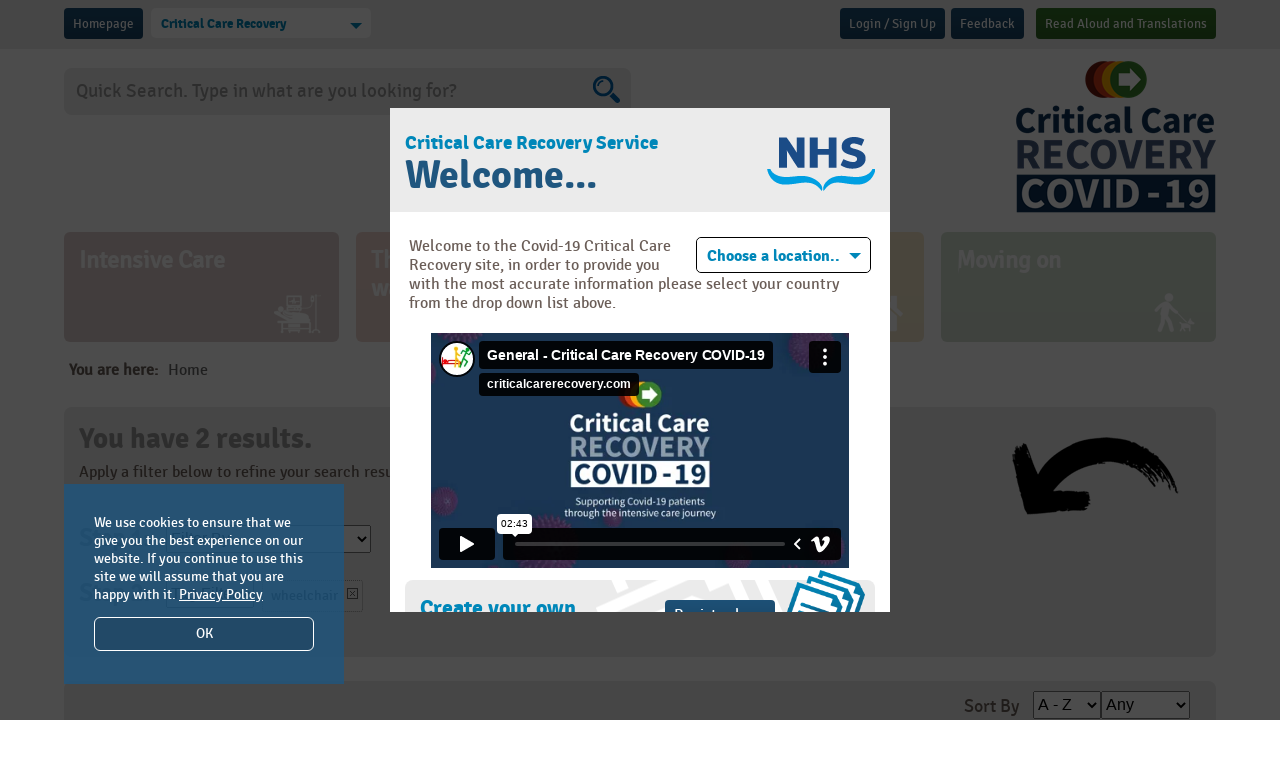

--- FILE ---
content_type: text/html; charset=utf-8
request_url: https://covid19.criticalcarerecovery.com/Search.aspx?tag=148
body_size: 49672
content:


<!DOCTYPE html PUBLIC "-//W3C//DTD XHTML 1.0 Transitional//EN" "http://www.w3.org/TR/xhtml1/DTD/xhtml1-transitional.dtd">

<!--[if lt IE 7 ]> <html lang="en" class="ie ie6"> <![endif]-->
<!--[if IE 7 ]>    <html lang="en" class="ie ie7"> <![endif]-->
<!--[if IE 8 ]>    <html lang="en" class="ie ie8"> <![endif]-->

<html id="html1" xmlns="http://www.w3.org/1999/xhtml" >
<head id="Head1"><title>
	Critical Care Recovery Service
</title><meta name="DC.creator" content="Primitive Media LLP - https://www.primitivemedia.co.uk" /><meta name="viewport" content="width=device-width, initial-scale=1.0" />
	<!-- Refresh page every 5 minutes to work around MAC validation issue -->
	<meta http-equiv="refresh" content="300" /><link id="stylesheet_ajax" rel="stylesheet" type="text/css" media="screen, projection" href="/css/ajax.css" /><link id="stylesheet_core" rel="stylesheet" type="text/css" media="screen, projection" href="/css/core.css?v=1.0" /><link id="stylesheet_beta" rel="stylesheet" type="text/css" media="screen, projection" href="/css/beta.css" />
	
    <script src="/js/jquery-1.10.2.min.js"></script>
	<script src="/js/imgResize.js"></script>
	<script src="/js/zoom-fix.js"></script>
    <script src="/js/css3-mediaqueries.js"></script>
    <script src="/js/core.js"></script>
			
	<script type="text/javascript" language="JavaScript"> 
	    <!-- 
        	function clearText(obj, defaultValue) {
    	        if (obj.value == defaultValue) {
            	    obj.value = "";
            	}
        	}
        	
        	function resetText(obj, defaultValue) {
    	        if (obj.value == "") {
            	    obj.value = defaultValue;
            	}
        	}
    	// -->     
	</script>
	
	<script language="javascript" type="text/javascript">
        function orderPrintWindow(url) {
            window.open(url,'CCR','width=800,height=600,directories=no,toolbars=no,statusbar=no,scrollbars=yes,resizeable=yes');
        };

        function printWindow(url) {
            window.open(url,'CCR','width=800,height=600,directories=no,toolbars=no,statusbar=no,scrollbars=yes,resizeable=yes');
        };

        function printPage() {
            window.print();
        }
        
		$(function() {
			$(".my_ccr").on('mouseenter mouseleave', function () {
				$(this).find(".my_menu").stop().slideToggle();
			});
		});
		
		$(function() {
			$(".mob_login").on('mouseenter mouseleave', function () {
				$(this).find(".mob_menu").stop().slideToggle();
			});
		});		
    </script>
    
    <script type="text/javascript" src="/js/pm_commerce.js"></script>
    <script type="text/javascript" src="/js/pm_progress_bar.js"></script>
    <script type="text/javascript" src="/js/pm_report.js"></script>
    <script type="text/javascript" src="/js/pm_tag_search.js"></script>
    <script type="text/javascript" src="/js/pm_utils.js"></script>
            
<meta name="Description" content="	Helping you along your Intensive Care journey    	Click on one of the buttons below for more information and advice...  " /><meta name="Keywords" content="Critical, Care, Recovery, Service" /><script type="text/javascript" src="/js/pm_ajax_search.js"></script></head>
<body id="body1">

    <form method="post" action="/Search.aspx?tag=148" onsubmit="javascript:return WebForm_OnSubmit();" id="form1">
<div class="aspNetHidden">
<input type="hidden" name="__EVENTTARGET" id="__EVENTTARGET" value="" />
<input type="hidden" name="__EVENTARGUMENT" id="__EVENTARGUMENT" value="" />
<input type="hidden" name="__LASTFOCUS" id="__LASTFOCUS" value="" />
<input type="hidden" name="__VIEWSTATE" id="__VIEWSTATE" value="/wEPDwUKLTMxNjc3NTM3NQ9kFgJmD2QWBAIBD2QWCAIGDxYCHgRocmVmBQ0vY3NzL2FqYXguY3NzZAIHDxYCHwAFEy9jc3MvY29yZS5jc3M/[base64]/[base64]" />
</div>

<script type="text/javascript">
//<![CDATA[
var theForm = document.forms['form1'];
if (!theForm) {
    theForm = document.form1;
}
function __doPostBack(eventTarget, eventArgument) {
    if (!theForm.onsubmit || (theForm.onsubmit() != false)) {
        theForm.__EVENTTARGET.value = eventTarget;
        theForm.__EVENTARGUMENT.value = eventArgument;
        theForm.submit();
    }
}
//]]>
</script>


<script src="/WebResource.axd?d=B4ve-ZPhnGM3quSNpaa2S7Jp5w8Zy58AI8c22y8TD8ASy-b3GA7a1_xz6-LwzWjirTc_OhM6_JxjOJzOPNhmiQB5OflXFMiFnABrRDJr6Yg1&amp;t=638286101964787378" type="text/javascript"></script>


<script src="/ScriptResource.axd?d=KXh2wVrGH0zb1XnBMs04M5ZwJ8Wo3ywh7P8T30HTtvVHBWWTWr0lV0h2GXBWKIe9ONECZo7m3TGNuJzckrCIUug5_2K5T4_eO8j1yVRdz2RFx8xFKizbmhHnfTouFOOowIeGO6JL-XzGItwgKF52fyHyhdgLlLexeZtNv6oLCWutO5nSgdveDxOz7Z6jMH-A0&amp;t=13798092" type="text/javascript"></script>
<script type="text/javascript">
//<![CDATA[
if (typeof(Sys) === 'undefined') throw new Error('ASP.NET Ajax client-side framework failed to load.');
//]]>
</script>

<script src="/ScriptResource.axd?d=r4RZBu3T4f_r2zA71zXTWCUyiCU3lN4P9I7XGVW6pioChyRkyE156h9DzpckqP0LuYE5aNhYTbwlmcNQuG8GrSB9il7mNES9FGbBpXXpZwMqZqlhq6nZ6KwmlnPxQmpWnFPCesXH6HuKr9RB1_Ky6-Tlbo33pinZ5E7CpGXuCmpArGlJao6ZDH1gvnT54cc00&amp;t=13798092" type="text/javascript"></script>
<script src="/ScriptResource.axd?d=UJed6Y033ht26AKfmULvMePE9SS-gYYiFrc9JgAxsWXAJsB35GRJ7FaqgLg2O9OeivQ1ZBtzoAEbVvCsEDy5HX4rfLjc-AM-1wpkq4HkBEkCjOxQYnfYhcuLt4o7As3Iktpz_kIhek01wa9A_hjbhXePKSUIWGwG1NsiP1PeE5eCQ8YZ7Dp1HM5Nnc694oIP0&amp;t=13798092" type="text/javascript"></script>
<script src="/ScriptResource.axd?d=llkPlAUK-ysPFLXQVrJaNGEBRMsA63LlW4gJeLE0_A4amKafH-XkSoJ22h0yRk60powvUnJZ8E99hDvbEP3xpQMKBMCnDjURta-wHfXRVhmB8FsqnPYvLz0WPuW0ZGRM77sIhFXuzmPUwrSIIZ2L3v-cxtR36-nRz1FwogqKNUM1&amp;t=ffffffffb89d5929" type="text/javascript"></script>
<script src="/ScriptResource.axd?d=SddRpwrWxnzH0Av3mEizA-x4UFzDyQ8fPY9HT_urBxPzWxuVkj9Va2LDuSClP0DZlA19j8D-ux5oGRHR2zTfp-bkn9Eg2T9rLzBiQsB2zOi1_2UNMCvuo2UUrZZT1YNFnbctDpa7UlkACjSW7mMZAu6Nf6rG8PyBUwshuSkzz9I1&amp;t=ffffffffb89d5929" type="text/javascript"></script>
<script src="/ScriptResource.axd?d=QZo-idbpNZdHTSL4m4Z6I9sdz6CIjoDd-1FdoJ9QZWraGhm_lRniHcJZ_LTbut0Gd2dNIOvJ3vmgBeFgaKrL0ewina1pgGZMrLMKMavMNhtHvgeOF5mtNA2Ti9eOm_IioJZa423e7W9TdJFXAXJ0YmCSHTSfdbjZbcmMJ0p5miediooG9wJ_mxRxn-8R2zHi0&amp;t=ffffffffb89d5929" type="text/javascript"></script>
<script src="/ScriptResource.axd?d=zJEn4VzXj4pJXF1GnXvJqFFMOiiPSpvJ8K01j8hrB5LFFloAsHzThhRCS1iDegfNuDs7Ue6NtVipQU_0ZL_ZO3hGJCnwDokRfTfeOvzeRGKL11boR1KI8Orxyvhaz2gfugDNbidR6yy44J3HUsFaadfF5LfUtWQUs67YrWnQfwT-6Utk2V-tD1182wrlowKP0&amp;t=ffffffffb89d5929" type="text/javascript"></script>
<script src="/ScriptResource.axd?d=G--J47RKjOFe7E82d31thfnBCtd4HnsuRvEQ0h2Y6wT9QCAu-j_XL1SWS6NclzDQ4oKYSPjYLmyOS7FYYLFuwoQOlZXN5LQwmUUddK72x-u_McDbXg2-rjn8z5SpTRFEkGgDXAFXJlUQWk_QnRk1J4mUgQwEI2LEpOw9twElR1M1&amp;t=ffffffffb89d5929" type="text/javascript"></script>
<script src="/ScriptResource.axd?d=Vrr1uQTiP11KMPPh4e-ta7AGEdEXiDK6rhxlMUPOckpQ2TZBOWVXjgwV7uJpD3-dbbofbn8c0meI-NtGPAX-jVoHncRronMBc7LdB8Vo8xJiC7628DYNLddpitmbdpNQxdASV-uKoTJQGGthH0cVMq8CamiKgBk08FTUI7-BSwgV3-ksmxugiLWJzLdC5l0b0&amp;t=ffffffffb89d5929" type="text/javascript"></script>
<script src="/ScriptResource.axd?d=VbUuQLphXmUgHX_xRoJHmzyBJyEhBdnHiuyaTpOEoWNlh1ycIkXO6DWKljY6d-ZuhYzSiZ4JI0DZrD2-nSGlPjwAVNOcy9gWqqehfQkCl0MkevtAlTnx5BcnU8TaNtMZ8lOvV9RHWeMqztyPUSDxn_m6cHOB0rqiPsf-QBSbheAP65I0E-VqRQUWY0ii1thS0&amp;t=ffffffffb89d5929" type="text/javascript"></script>
<script src="/ScriptResource.axd?d=yCER--ZpZzZ0ADg3Rilvk2mMM7nEGqhQ5Sdk1RpZ5OWPC_-pr0AisQXoexnkgF51U5QFBet17CPcbyM27EDVTB1MNGZ1clIEN59TWpH6rug6RtuCp8YfcK18HXwdD40tZZp8q0MUTARSWcXSijiYRXqvhvOMHgxf7Rp9kiKoFV81&amp;t=ffffffffb89d5929" type="text/javascript"></script>
<script src="/ScriptResource.axd?d=fjSCMHy70iMMrMbTcjBYf1TP3-GpQkY0tYs4huEnNI7b2yb8Zg7MWCAxpAzyP6wt-8Mfb-zkIgxayz3D70eOz1ZAJFtt3wdPjR3XdYB9p_W54666oLIoSWVnTw66e0ruCOmS1QCY68yEL3n_DcG1_LGjePCJ536noLlL_s3aM6SH6_InbYbmxnZOk4jBD5dT0&amp;t=ffffffffb89d5929" type="text/javascript"></script>
<script type="text/javascript">
//<![CDATA[
function WebForm_OnSubmit() {
IE10ImgFloatFix();
return true;
}
//]]>
</script>

<div class="aspNetHidden">

	<input type="hidden" name="__VIEWSTATEGENERATOR" id="__VIEWSTATEGENERATOR" value="CA0B0334" />
	<input type="hidden" name="__EVENTVALIDATION" id="__EVENTVALIDATION" value="/wEdAEDebk6CTtLr3x644J/twGB/wIwq3otSaWmRMVWCsU8VIP5oryi2/3DaNYekw6ddo4llibMJvwf2wfaIK0jL1IaHou8Npb1TIG+QHvu5RbgmpHGBWHRsvvbjStEqOrh87htIr+sDqFTpT16lCbb2+TywBKbzDMP531ZwVE5xn+pQAFniaVP3vuzoreKWwgWfsFy2ccs/eSNUu8a51Z4QKgJHzH7wvdp+voc/1amPFheMcb0pO778f2jh6xnXPYwdhokRVIoaAO+vqlG8teSOw6nnben/AHwSI/M+4aGLF7z8jD/pjpOk74Si93xuY0IsQlFQPDa4PI9R5p7aNWmPRSIT/1HXADGlkq7mTS09TFqPRvS8MK/udqKnTtamd7k4OwTTPkyom4nmzN89+03G51kbUBu+Ubha/wsp12BTOCaLVSY7SC0SxXIHtQB2TEEvUkMxLvjD1i9s4WVsNS+ak/qRXG3FA93vySJol9TE0NwkY5Sn/PMn0QC+uazkThZrCz8uxBov8uip5qBV05BGu0U6IoLyeoUHTkZXODn1j9ES//zrDHX9eoDcACz/sk/usCRBfP7c8czE4juJ5k/uIl2IO2Q8ARAJtcVxs4KKmeBIzO4La/3ir20o7udXhgYe8Wt+NZchdRL72O4ABDvSLWSgYHep3M8qlBK9t1zFghIfoPzDvlymZIJ5hI0xq9AXYtkOUiB68mmMrBdmN/eh4klZYv6C7OgvuuPjXUpHD+gCacwbtB+zj1yxdJ5txErOJ7bnX4KYioLHQ9YT92ztwyaRLItNJBVE7u4wyvnnZxFp0QRKErzmbp70PLljucRbA2WQEsReAS+/[base64]/Yl7oAxo5M4FpZqFhjU+fd6hYrlewrt7Wg/SHY3lcGnElVgziW8xcpivk0mAR3lbLqSFJfu7kyZsTJ2l2fKKCz4kh7tZ2v1LFmWgMeT2yk+Y0j6y6XTU6CUak/RIlHisM94G4parKADdCtt/[base64]" />
</div>
    
        <!-- ScriptPath="~/scripts" -->
        <script type="text/javascript">
//<![CDATA[
Sys.WebForms.PageRequestManager._initialize('ctl00$ScriptManager1', 'form1', ['tctl00$CookieBox1$CookieBoxUpdatePanel1','CookieBox1_CookieBoxUpdatePanel1','tctl00$Header1$LinkAlertMenu1$AlertUpdatePanel1','Header1_LinkAlertMenu1_AlertUpdatePanel1','tctl00$SplashUpdatePanel1','SplashUpdatePanel1','tctl00$ContentPlaceHolder1$ctl00$ContentLinkMenu1$MenuUpdatePanel1','ContentPlaceHolder1_ctl00_ContentLinkMenu1_MenuUpdatePanel1','tctl00$ContentPlaceHolder1$ctl00$ContentLinkMenu1$TagFilter1$tag_filter_update_panel','ContentPlaceHolder1_ctl00_ContentLinkMenu1_TagFilter1_tag_filter_update_panel','tctl00$ContentPlaceHolder1$ctl00$ContentLinkMenu1$AlertBox1$AlertUpdatePanel1','ContentPlaceHolder1_ctl00_ContentLinkMenu1_AlertBox1_AlertUpdatePanel1'], [], [], 90, 'ctl00');
//]]>
</script>

        
        
        
        <div id="CookieBox1_CookieBoxUpdatePanel1">
	

        

        <div id="CookieBox1_CookieBoxPanel1" onkeypress="javascript:return WebForm_FireDefaultButton(event, &#39;CookieBox1_CookieAcceptBtn1&#39;)">
		
        
            <div id="cookiePanel">

                <div class="inner">
                    <div class="cookieInfo">
                        <p>We use cookies to ensure that we give you the best experience on our website. If you continue to use this site we will assume that you are happy with it. <a href="https://covid19.criticalcarerecovery.com/about_us/privacy/d59/" target="_blank">Privacy Policy</a></p>
                    </div>

                    <div class="cookieClose">
                        <p>
                            <a id="CookieBox1_CookieAcceptBtn1" href="javascript:__doPostBack(&#39;ctl00$CookieBox1$CookieAcceptBtn1&#39;,&#39;&#39;)">OK</a>
                            <!--<a id="CookieBox1_CookieAcceptMinimalBtn1" href="javascript:__doPostBack(&#39;ctl00$CookieBox1$CookieAcceptMinimalBtn1&#39;,&#39;&#39;)">Accept necessary cookies</a>-->
                        </p>
                    </div>

                    <!--
                    <div class="cookieInfo">
                        <p>For more information about cookies on our website please see our <a href="https://covid19.criticalcarerecovery.com/about_us/privacy/d59/" target="_blank">cookie policy</a>.</p>
                    </div>
                    -->

                </div>

            </div>

        
	</div>
                
    
</div>
                    
        

        
    
        

<div class="top-bar">

    <div class="wrapper">
    
        <div class="search-bar">

            


    
            
            
            

<div class="mob_login">
    
    <a id="Header1_LoginPrompt1_log_in_out_btn" class="sprite drkbluebg left signup" rel="nofollow" href="javascript:__doPostBack(&#39;ctl00$Header1$LoginPrompt1$log_in_out_btn&#39;,&#39;&#39;)">Login / Sign Up</a>
</div>
        		
            
            <a id="Header1_FeedbackFormBtn1" class="sprite drkbluebg left" href="javascript:__doPostBack(&#39;ctl00$Header1$FeedbackFormBtn1&#39;,&#39;&#39;)">Feedback</a>

            <div class="reciteme"><a class="sprite greenbg right" href="">Read Aloud and Translations<!--<img src="/images/recite.png" />--></a></div>

        </div>
        
        <div class="login-panel">
            
            <a class="sprite drkbluebg left" href="/" title="Critical Care Recovery">Homepage</a>
            
            
                <div class="field-holder short">
                    <div class="sel-holder">
                        <select name="ctl00$Header1$DomainSelect1" onchange="javascript:setTimeout(&#39;__doPostBack(\&#39;ctl00$Header1$DomainSelect1\&#39;,\&#39;\&#39;)&#39;, 0)" id="Header1_DomainSelect1" class="pm-select">
	<option selected="selected" value="76">Critical Care Recovery</option>
	<option value="505">England</option>
	<option value="506">Northern Ireland</option>
	<option value="507">Scotland</option>
	<option value="508">Wales</option>

</select>
                    </div>            
                </div>
            
            
        </div>
	
    </div>
    
</div>

<div class="header">

	<div class="wrapper">
    
    	<div class="site-logo"> 
    
            <a href="/" title="Critical Care Recovery"><img src="/image/200x0/CCR-Covid-21-trim.png" alt="Critical Care Recovery" /></a>
        	
        </div>
        
        <div id="Header1_SearchBox1_search_panel" class="box-search-ajax" onkeypress="javascript:return WebForm_FireDefaultButton(event, &#39;Header1_SearchBox1_search_btn_dummy&#39;)">
	

    <input type="hidden" name="ctl00$Header1$SearchBox1$AppPath" id="Header1_SearchBox1_AppPath" value="/" />

    <script type="text/javascript">
        Sys.Application.add_load(function() {$addHandler($get('Header1_SearchBox1_search_text'), 'keyup', function(event){AjaxSearchRefresh(event, 'Header1_SearchBox1', 'Header1_SearchBox1_search_text');});});
        Sys.Application.add_load(function() {$addHandler($get('body1'), 'click', function(event){AjaxSearchClick(event, 'Header1_SearchBox1');});});
    </script>

    <input name="ctl00$Header1$SearchBox1$search_text" type="text" value="Quick Search. Type in what are you looking for?" id="Header1_SearchBox1_search_text" class="search-box" autocomplete="off" onfocus="javascript: clearText(this, &#39;Quick Search. Type in what are you looking for?&#39;);" onblur="javascript: resetText(this, &#39;Quick Search. Type in what are you looking for?&#39;);" />
    <input type="submit" name="ctl00$Header1$SearchBox1$search_btn_dummy" value="" onclick="return AjaxSearchFormSubmit(&#39;Header1_SearchBox1&#39;);" id="Header1_SearchBox1_search_btn_dummy" style="display: none;" />
    <a id="Header1_SearchBox1_search_btn" class="go" href="javascript:__doPostBack(&#39;ctl00$Header1$SearchBox1$search_btn&#39;,&#39;&#39;)"></a>
    
    <br />
    <div id="Header1_SearchBox1_result_box" class="ajaxSearchResults" style="display: none;"></div>
    <input id="Header1_SearchBox1_result_count" type="hidden" value="0" />
    <input id="Header1_SearchBox1_result_id" type="hidden" value="0" />
    <input type="hidden" name="ctl00$Header1$SearchBox1$domain_id" id="Header1_SearchBox1_domain_id" value="76" />


</div>

        
        
        
        
        
        



<ul id="nav" class="nav clearfix">
        
    

                <li>
                    <a id="Header1_CategoryMenu1_CategoryMenu1_CategoryLink1_0" href="/x2/intensive_care/" style="background-color:#6A160C;"><span class="navtext">Intensive Care</span><span class="icon"><img src="/image/47x200/icu.png" /></span></a>
                </li>
                    			
        

                <li>
                    <a id="Header1_CategoryMenu1_CategoryMenu1_CategoryLink1_1" href="/x3/the_hospital_wards/" style="background-color:#CD3A18;"><span class="navtext">The hospital wards</span><span class="icon"><img src="/image/47x200/general-wards.png" /></span></a>
                </li>
                    			
        

                <li>
                    <a id="Header1_CategoryMenu1_CategoryMenu1_CategoryLink1_2" href="/x4/getting_home/" style="background-color:#F8AA00;"><span class="navtext">Getting home</span><span class="icon"><img src="/image/47x200/getting-home.png" /></span></a>
                </li>
                    			
        

                <li>
                    <a id="Header1_CategoryMenu1_CategoryMenu1_CategoryLink1_3" href="/x5/moving_on/" style="background-color:#397E2B;"><span class="navtext">Moving on</span><span class="icon"><img src="/image/47x200/moving-on.png" /></span></a>
                </li>
                    			
        

    

</ul>






        
        

        
        
    
        <div class="crumbs">
        
            <div class="breadcrumbs">
            
                <ul>
                    <li><span class="crumbtext">You are here:</span></li>
                
    
    
                    
                        <li><a href="/"><span class="crumbtext">Home</span></a></li>
                    

                    
        
    
    
                </ul>

            </div>
            
        </div>
        
    



        
        
        
    </div>

</div>





<div id="Header1_LinkAlertMenu1_AlertUpdatePanel1">
	

        <span id="Header1_LinkAlertMenu1_NotificationTimer1" style="visibility:hidden;display:none;"></span>  

        <div style="display: none;"><input type="submit" name="ctl00$Header1$LinkAlertMenu1$AlertLinkHidden1" value="" id="Header1_LinkAlertMenu1_AlertLinkHidden1" /></div>
        <div id="Header1_LinkAlertMenu1_AlertPanel1" class="box-modal" style="display: none">
		
        
            <div class="box-modal-head">
                <h3></h3>
                <a id="Header1_LinkAlertMenu1_AlertBtnCloseDummy1" class="button-modal-close" href="javascript:__doPostBack(&#39;ctl00$Header1$LinkAlertMenu1$AlertBtnCloseDummy1&#39;,&#39;&#39;)"></a>
                <a id="Header1_LinkAlertMenu1_AlertBtnClose1" class="button-modal-close" href="javascript:__doPostBack(&#39;ctl00$Header1$LinkAlertMenu1$AlertBtnClose1&#39;,&#39;&#39;)"><img src="/images/ecom/close_cross.gif" alt="Close" border="0" /></a>
            </div>
            
            <p>
                
                <a id="Header1_LinkAlertMenu1_AlertBtn1" href="javascript:__doPostBack(&#39;ctl00$Header1$LinkAlertMenu1$AlertBtn1&#39;,&#39;&#39;)"></a>
            </p>
            
        
	</div>
        
        
        
    
</div>

<!-- See code behind for explanation -->
<script type="text/javascript">
    function scrollTo()
    {
        return;
    }
</script> 

        
        
    

<div class="content-wrap">

    <div class="wrapper">
    
        
        
        



<div id="ContentPlaceHolder1_ctl00_ContentLinkMenu1_MenuUpdatePanel1">
	

        

            <a name="LinkList">&nbsp;</a>

            

                <div class="adv-search-wrap">
                	
                    <div id="ContentPlaceHolder1_ctl00_ContentLinkMenu1_AdvancedFilterImage1" class="icon">
        	            <!--<img src="/images/adv-search-grey.png" />-->
        	            <img src="/images/curly-arrow-down.png" />
                    </div>
                    
    	            <h1 style="color: #999999;">You have 2 results.</h1>
                    <p>Apply a filter below to refine your search results.</p>
                    
                    <div id="ContentPlaceHolder1_ctl00_ContentLinkMenu1_CatFilterPanel1" class="categories">
                    
                        <label style="color: #999999;">Step 1:</label>
                        
                        <select name="ctl00$ContentPlaceHolder1$ctl00$ContentLinkMenu1$ctl01" onchange="javascript:setTimeout(&#39;__doPostBack(\&#39;ctl00$ContentPlaceHolder1$ctl00$ContentLinkMenu1$ctl01\&#39;,\&#39;\&#39;)&#39;, 0)" class="list-tool">
		<option selected="selected" value="0">Filter By...</option>
		<option value="2">Intensive Care</option>
		<option value="3">The hospital wards</option>
		<option value="4">Getting home</option>
		<option value="5">Moving on</option>
		<option value="47">UK updates on COVID 19</option>
		<option value="50">Join a UK patient forum</option>
		<option value="51">Apps to support recovery</option>
		<option value="6">How to use this website</option>
		<option value="7">Why use this website?</option>
		<option value="8">Patients&#39; page </option>
		<option value="55">Resources for staff</option>

	</select>
                                        
                    </div><div id="ContentPlaceHolder1_ctl00_ContentLinkMenu1_TagFilterPanel1" class="tag-filter">
                    
        	            <div class="tags">
                    
                            <label style="color: #999999;">Step 2:</label>
                            
                            <div id="ContentPlaceHolder1_ctl00_ContentLinkMenu1_TagFilter1_tag_filter_update_panel">
		
    
        <select name="ctl00$ContentPlaceHolder1$ctl00$ContentLinkMenu1$TagFilter1$tag_list_available" onchange="javascript:setTimeout(&#39;__doPostBack(\&#39;ctl00$ContentPlaceHolder1$ctl00$ContentLinkMenu1$TagFilter1$tag_list_available\&#39;,\&#39;\&#39;)&#39;, 0)" id="ContentPlaceHolder1_ctl00_ContentLinkMenu1_TagFilter1_tag_list_available" class="list-tool">
			<option selected="selected" value="0">Tag Filter</option>
			<option value="232">disabled</option>
			<option value="99">mobility</option>
			<option value="196">red cross</option>

		</select>
    
        <div class="tagFilterSelected">
            
                    <a id="ContentPlaceHolder1_ctl00_ContentLinkMenu1_TagFilter1_tag_list_selected_tag_btn_0" href="javascript:__doPostBack(&#39;ctl00$ContentPlaceHolder1$ctl00$ContentLinkMenu1$TagFilter1$tag_list_selected$ctl00$tag_btn&#39;,&#39;&#39;)">wheelchair</a>
                
        </div>

    
	</div>
                                                
                        </div>
                    
                    </div>
                    
                </div>
                
            

                <div class="file-listing">
                   	
   	                
               	    
   	                    <div class="list-filters">

		                    <div class="list-tools">
            		        
	                            	        
                    		
			                    <label>Sort By</label>
            			        
			                    <select name="ctl00$ContentPlaceHolder1$ctl00$ContentLinkMenu1$menu_sort_list" onchange="javascript:setTimeout(&#39;__doPostBack(\&#39;ctl00$ContentPlaceHolder1$ctl00$ContentLinkMenu1$menu_sort_list\&#39;,\&#39;\&#39;)&#39;, 0)" id="ContentPlaceHolder1_ctl00_ContentLinkMenu1_menu_sort_list" class="list-tool">
		<option selected="selected" value="name">A - Z</option>
		<option value="name-reverse">Z - A</option>
		<option value="date-reverse">Latest</option>
		<option value="date">Oldest</option>

	</select><select name="ctl00$ContentPlaceHolder1$ctl00$ContentLinkMenu1$ContentSubTypes1" onchange="javascript:setTimeout(&#39;__doPostBack(\&#39;ctl00$ContentPlaceHolder1$ctl00$ContentLinkMenu1$ContentSubTypes1\&#39;,\&#39;\&#39;)&#39;, 0)" id="ContentPlaceHolder1_ctl00_ContentLinkMenu1_ContentSubTypes1" class="list-tool">
		<option selected="selected" value="">Any</option>
		<option value="15|12">Web Link</option>

	</select>
                    			
		                    </div>
            		        
		                </div>

   	                
               	    
                    <div class="results">
        	            <h3 style="color: #999999;"></h3>
                    </div>
                    
                    

            	        
                            <div class="item">
                            
                	            <div class="icon"><img src="/images/icon-website.png"/></div>
                                <div class="description">
                    	            <h2><a href="/x19l77/borrowing_a_wheelchair.aspx"><span>Web Link:</span> Borrowing a wheelchair</a></h2>
						            <p>

 Although you may not have been issued with a wheelchair when you leave hospital, some people continue to have problems with walking after they get home.It might be helpful to borrow a wheelchair &quot;just to get out of the house&quot;, if you&#39;re not sure how far you can walk, you tire easily or have lost your confidence a little.


 This link will take you to the webpage of the British Red Cross, who may be able to lend you mobility equipment.If you type in your postcode, they can...</p>
						            <!--<span class="meta">Added: 14/02/2014</span>-->
                    	            <div class="actions">
                    	                <a href="mailto:?subject=Critical Care Recovery: Borrowing a wheelchair&body=I thought you would find this interesting:%0a%0ahttps%3a%2f%2fcovid19.criticalcarerecovery.com%2fx19l77%2fborrowing_a_wheelchair.aspx"><img src="/images/share.png" /></a>
                    	                <a href="http://www.redcross.org.uk/What-we-do/Health-and-social-care/Independent-living/Mobility-aids" target="_blank"><img src="/images/external-link.png" /></a>
                    	                <a id="ContentPlaceHolder1_ctl00_ContentLinkMenu1_menu_list_BookmarkBtn1_0" title="Add to scrapbook" href="javascript:__doPostBack(&#39;ctl00$ContentPlaceHolder1$ctl00$ContentLinkMenu1$menu_list$ctl00$BookmarkBtn1&#39;,&#39;&#39;)"><img src="/images/scrapbook.png" /></a>
                        	            
                    	                <input type="hidden" name="ctl00$ContentPlaceHolder1$ctl00$ContentLinkMenu1$menu_list$ctl00$HiddenContentType1" id="ContentPlaceHolder1_ctl00_ContentLinkMenu1_menu_list_HiddenContentType1_0" value="15" />
                    	                <input type="hidden" name="ctl00$ContentPlaceHolder1$ctl00$ContentLinkMenu1$menu_list$ctl00$HiddenContentID1" id="ContentPlaceHolder1_ctl00_ContentLinkMenu1_menu_list_HiddenContentID1_0" value="77" />
                    	            </div>
                                </div>
                            
                            </div>	        
                	    
	                    
            	        
                            <div class="item">
                            
                	            <div class="icon"><img src="/images/icon-website.png"/></div>
                                <div class="description">
                    	            <h2><a href="/x11l255/getting_out_and_about_for_wheelchair_users_euans_guide.aspx"><span>Web Link:</span> Getting out and about for wheelchair users: Euan's guide </a></h2>
						            <p>

 This link will take you to a website called Euan&#39;s Guide. It was originally developed by, with and for disabled people (particularly wheelchair users). Euan&#39;s guide is a site where patients and their families can find a list of wheelchair accessible places and add honest reviews about their experiences of visting them.Even if you&#39;re only using a wheelchair temporarily, it&#39;s good to hear about local bars, shops, hotels, coffee bars, visitor attractions, etc that have...</p>
						            <!--<span class="meta">Added: 18/01/2016</span>-->
                    	            <div class="actions">
                    	                <a href="mailto:?subject=Critical Care Recovery: Getting out and about for wheelchair users%3a Euan%27s guide &body=I thought you would find this interesting:%0a%0ahttps%3a%2f%2fcovid19.criticalcarerecovery.com%2fx11l255%2fgetting_out_and_about_for_wheelchair_users_euans_guide.aspx"><img src="/images/share.png" /></a>
                    	                <a href="http://www.euansguide.com/" target="_blank"><img src="/images/external-link.png" /></a>
                    	                <a id="ContentPlaceHolder1_ctl00_ContentLinkMenu1_menu_list_BookmarkBtn1_1" title="Add to scrapbook" href="javascript:__doPostBack(&#39;ctl00$ContentPlaceHolder1$ctl00$ContentLinkMenu1$menu_list$ctl01$BookmarkBtn1&#39;,&#39;&#39;)"><img src="/images/scrapbook.png" /></a>
                        	            
                    	                <input type="hidden" name="ctl00$ContentPlaceHolder1$ctl00$ContentLinkMenu1$menu_list$ctl01$HiddenContentType1" id="ContentPlaceHolder1_ctl00_ContentLinkMenu1_menu_list_HiddenContentType1_1" value="15" />
                    	                <input type="hidden" name="ctl00$ContentPlaceHolder1$ctl00$ContentLinkMenu1$menu_list$ctl01$HiddenContentID1" id="ContentPlaceHolder1_ctl00_ContentLinkMenu1_menu_list_HiddenContentID1_1" value="255" />
                    	            </div>
                                </div>
                            
                            </div>	        
                	    
	                    


	            </div>
	            
	        

    
</div>

<div id="ContentPlaceHolder1_ctl00_ContentLinkMenu1_AlertBox1_AlertUpdatePanel1">
	
        <div style="display: none;"><input type="submit" name="ctl00$ContentPlaceHolder1$ctl00$ContentLinkMenu1$AlertBox1$AlertLinkHidden1" value="" id="ContentPlaceHolder1_ctl00_ContentLinkMenu1_AlertBox1_AlertLinkHidden1" /></div>
        <div id="ContentPlaceHolder1_ctl00_ContentLinkMenu1_AlertBox1_AlertPanel1" class="box-modal" style="display: none">
		
        
            <div class="box-modal-head">
                <h3></h3>
                <a id="ContentPlaceHolder1_ctl00_ContentLinkMenu1_AlertBox1_AlertBtnClose1" class="button-modal-close" href="javascript:__doPostBack(&#39;ctl00$ContentPlaceHolder1$ctl00$ContentLinkMenu1$AlertBox1$AlertBtnClose1&#39;,&#39;&#39;)"><img src="/images/ecom/close_cross.gif" alt="Close" border="0" /></a>
            </div>
            
            <p></p>
            
            <a id="ContentPlaceHolder1_ctl00_ContentLinkMenu1_AlertBox1_AlertBtnAccept1" class="button-modal-accept sprite drkbluebg left" href="javascript:__doPostBack(&#39;ctl00$ContentPlaceHolder1$ctl00$ContentLinkMenu1$AlertBox1$AlertBtnAccept1&#39;,&#39;&#39;)">Accept</a>
            <a id="ContentPlaceHolder1_ctl00_ContentLinkMenu1_AlertBox1_AlertBtnCancel1" class="button-modal-cancel sprite greybg right" href="javascript:__doPostBack(&#39;ctl00$ContentPlaceHolder1$ctl00$ContentLinkMenu1$AlertBox1$AlertBtnCancel1&#39;,&#39;&#39;)">Cancel</a>

        
	</div>
        
    
</div>





        
    </div>
        
</div>
  
        
        

<div class="footer">

    <div class="footer-row">

        <div class="wrapper">
        
            

<ul>
    <li>&copy; 2020</li>


    
        <li><a class="foot-link" href="/about_us/terms_and_conditions/d56/" title="Terms and Conditions">Terms and Conditions</a></li>
        
    
    
        <li><a class="foot-link" href="/about_us/privacy/d59/" title="Privacy">Privacy</a></li>
        
    

    <!--<li><a class="foot-link" href="/ccr-member-page.html" title="Member Demo Page">Member Demo Page</a></li>-->

</ul>


            <div class="row-logos">
                <div class="col endorsed">
                    <span class="partners-label">Endorsed by:</span>
                    <ul class="partners">
                        <li><a href="https://www.baccn.org" target="_blank"><img src="/images/baccn.png" alt="British Association of Critical Care Nurses" /></a></li>
                        <li><a href="https://www.ics.ac.uk" target="_blank"><img src="/images/intensive-care-society.png" alt="Intensive Care Society" /></a></li>
                        <li><a href="https://icusteps.org" target="_blank"><img src="/images/icu-steps.png" alt="ICU Steps" /></a></li>
                        <li><a href="https://www.norf.org.uk" target="_blank"><img src="/images/norf.png" alt="The National Outreach Forum" /></a></li>
                        <li><a href="https://ukclinicalpharmacy.org" target="_blank"><img src="/images/uk-clinical-pharmacy-association.png" alt="UK Clinical Pharmacy Association" /></a></li>
                        <li><a href="https://www.cc3n.org.uk" target="_blank"><img src="/images/ccn-nn-leads.png" alt="Critical Care Network-National Nurses Leads" /></a></li>
                        <li><a href="https://www.efccna.org" target="_blank"><img src="/images/efccna.png" alt="European Federation of Critical Care Nursing Associations" /></a></li>
                    </ul>
                </div>

                <div class="col recommended">
                    <span class="partners-label">Recommended by:</span>
                    <ul class="partners">
                        <li><a href="https://www.asthma.org.uk" target="_blank"><img src="/images/asthma-uk.png" alt="Asthma UK" /></a></li>
                        <li><a href="https://sepsistrust.org" target="_blank"><img src="/images/uk-sepsis-trust.png" alt="UK Sepsis Trust" /></a></li>
                        <li><a href="https://www.blf.org.uk" target="_blank"><img src="/images/british-lung-foundation.png" alt="British Lung Foundation" /></a></li>
                    </ul>
                </div>
            </div>

            <div class="col">
                <span class="partners-label">Critical Care Recovery COVID-19 is a joint project by:</span>
                <ul class="partners">
                    <li><a href="https://www.criticalcarerecovery.com" target="_blank"><img src="/images/critical-care-recovery.png" alt="Critical Care Recovery" /></a></li>
                    <li><a href="https://www.kingshealthpartners.org/our-work/lifelines" target="_blank"><img src="/images/life-lines.png" alt="Life Lines" /></a></li>
                </ul>
            </div>
                    
        </div>
        
	</div>    
        
</div>
<!-- http://v2.reciteme.com/asset/js?key=f3ac3a2187fbc33c799bdb536bf0f085ace8f64a -->
<!-- http://v2.reciteme.com/asset/js?key=5f7053fe8ad0b40a94536b01c7ddb0842b31d87357a67239647f41f8d4a01813 -->
<!-- http://v2.reciteme.com/asset/js?key=17152af611e50c996a98fb2c066e74e07ee6fb46 -->
<script type="text/javascript" src="https://api.reciteme.com/asset/js?key=b266a853f54af26fa6442785f973a30f7524bdb8"></script>
<script type="text/javascript">
    Recite.load({
        enableButton: '.reciteme'
    });
</script>

        
        <div id="SplashUpdatePanel1">
	
                
                    <div class="modal">

                        <div class="modal-inner" style="top: 50%; left: 50%; max-width: 500px; width; 70%; height: 70%; transform: translate(-50%,-50%); margin: 0;">

                            <div class="modal-content" style="position: absolute; top: 0; left: 0; width; 100%; height: 100%; overflow: auto;">

                                <header class="">

                                    <span class="logo"><img src="/images/nhs-s.png" /></span>
                                    <span class="strapline">Critical Care Recovery Service</span>
                                    <span class="title">Welcome...</span>

                                </header>

                                <section class="">

                                    <div class="location">
                            
                                        <div class="field-holder short">

                                            <div class="sel-holder">
                                                <select name="ctl00$DomainSelect1" onchange="javascript:setTimeout(&#39;__doPostBack(\&#39;ctl00$DomainSelect1\&#39;,\&#39;\&#39;)&#39;, 0)" id="DomainSelect1" class="pm-select">
		<option selected="selected" value="-1">Choose a location...</option>
		<option value="505">England</option>
		<option value="506">Northern Ireland</option>
		<option value="507">Scotland</option>
		<option value="508">Wales</option>
		<option value="76">No thanks, just proceed</option>

	</select>
                                            </div>
                                            

                                        </div>

                                        <p>Welcome to the Covid-19 Critical Care Recovery site, in order to provide you with the most accurate information please select your country from the drop down list above.</p>
                                        
                                    </div>

                                    <div class="welcome-video" style="position: relative; display: inline-block; text-align: center; width: 100%; padding: 50% 0 0;">

                                        <iframe src="https://player.vimeo.com/video/444475098" frameborder="0" style="position: absolute; top: 0; left: 0; width: 100%; height: 100%;" webkitallowfullscreen="" mozallowfullscreen="" allowfullscreen=""></iframe>
                                        
                                    </div>

                                    <div class="home-scrapbook">

                                        <a id="RegisterBtn1" class="sprite drkbluebg right scrapbook" href="javascript:__doPostBack(&#39;ctl00$RegisterBtn1&#39;,&#39;&#39;)">Register here</a>
                            
                                        <h2>Create your own library...</h2>
                                        
                                        <p>By registering with the site you can create a personalised library of information based on your experiences by bookmarking [+ icon] content as you browse.</p>
                                        
                                    </div>
                                    

                                </section>

                            </div>

                        </div>

                    </div>
                
            
</div>
        
        
                    
    

<script type="text/javascript">
//<![CDATA[
function IE10ImgFloatFix() {try {var o = Sys.WebForms.PageRequestManager._instance;var s = o._additionalInput;s = s.replace(/(.y=\d+)([.]\d+)?/g, '$1');s = s.replace(/(.x=\d+)([.]\d+)?/g, '$1');o._additionalInput = s;} catch (ex){}}Sys.Application.add_init(function() {
    $create(Sys.UI._Timer, {"enabled":false,"interval":1,"uniqueID":"ctl00$Header1$LinkAlertMenu1$NotificationTimer1"}, null, null, $get("Header1_LinkAlertMenu1_NotificationTimer1"));
});
Sys.Application.add_init(function() {
    $create(AjaxControlToolkit.ModalPopupBehavior, {"BackgroundCssClass":"box-modal-bg","OkControlID":"Header1_LinkAlertMenu1_AlertBtnCloseDummy1","PopupControlID":"Header1_LinkAlertMenu1_AlertPanel1","dynamicServicePath":"/Search.aspx","id":"Header1_LinkAlertMenu1_AlertModalPopupExtender1"}, null, null, $get("Header1_LinkAlertMenu1_AlertLinkHidden1"));
});
Sys.Application.add_init(function() {
    $create(AjaxControlToolkit.ModalPopupBehavior, {"BackgroundCssClass":"box-modal-bg","OkControlID":"ContentPlaceHolder1_ctl00_ContentLinkMenu1_AlertBox1_AlertBtnClose1","PopupControlID":"ContentPlaceHolder1_ctl00_ContentLinkMenu1_AlertBox1_AlertPanel1","dynamicServicePath":"/Search.aspx","id":"ContentPlaceHolder1_ctl00_ContentLinkMenu1_AlertBox1_AlertModalPopupExtender1"}, null, null, $get("ContentPlaceHolder1_ctl00_ContentLinkMenu1_AlertBox1_AlertLinkHidden1"));
});
//]]>
</script>
</form>
    
    <script language="javascript" type="text/javascript">
        //See UC/SearchBox.ascx.cs for a full explanation.
    
        var __defaultFired = false;

        function WebForm_FireDefaultButton(event, target) {
            var element = event.target || event.srcElement;

            if (!__defaultFired && event.keyCode == 13 && !(element && (element.tagName.toLowerCase() == "textarea"))) {
                var defaultButton;

                if (__nonMSDOMBrowser)
                    defaultButton = document.getElementById(target);
                else
                    defaultButton = document.all[target];

                if (defaultButton) {
                    if(typeof(defaultButton.click) != "undefined")
                        defaultButton.click();
                    else
                        eval(unescape(defaultButton.href.replace("javascript:", "")));

                    event.cancelBubble = true;

                    if (event.stopPropagation) event.stopPropagation();
                    return false;
                }
            }
            return true;
        }
    </script>
    
</body>
</html>


--- FILE ---
content_type: text/html; charset=UTF-8
request_url: https://player.vimeo.com/video/444475098
body_size: 6364
content:
<!DOCTYPE html>
<html lang="en">
<head>
  <meta charset="utf-8">
  <meta name="viewport" content="width=device-width,initial-scale=1,user-scalable=yes">
  
  <link rel="canonical" href="https://player.vimeo.com/video/444475098">
  <meta name="googlebot" content="noindex,indexifembedded">
  
  
  <title>General - Critical Care Recovery COVID-19 on Vimeo</title>
  <style>
      body, html, .player, .fallback {
          overflow: hidden;
          width: 100%;
          height: 100%;
          margin: 0;
          padding: 0;
      }
      .fallback {
          
              background-color: transparent;
          
      }
      .player.loading { opacity: 0; }
      .fallback iframe {
          position: fixed;
          left: 0;
          top: 0;
          width: 100%;
          height: 100%;
      }
  </style>
  <link rel="modulepreload" href="https://f.vimeocdn.com/p/4.46.25/js/player.module.js" crossorigin="anonymous">
  <link rel="modulepreload" href="https://f.vimeocdn.com/p/4.46.25/js/vendor.module.js" crossorigin="anonymous">
  <link rel="preload" href="https://f.vimeocdn.com/p/4.46.25/css/player.css" as="style">
</head>

<body>


<div class="vp-placeholder">
    <style>
        .vp-placeholder,
        .vp-placeholder-thumb,
        .vp-placeholder-thumb::before,
        .vp-placeholder-thumb::after {
            position: absolute;
            top: 0;
            bottom: 0;
            left: 0;
            right: 0;
        }
        .vp-placeholder {
            visibility: hidden;
            width: 100%;
            max-height: 100%;
            height: calc(1080 / 1920 * 100vw);
            max-width: calc(1920 / 1080 * 100vh);
            margin: auto;
        }
        .vp-placeholder-carousel {
            display: none;
            background-color: #000;
            position: absolute;
            left: 0;
            right: 0;
            bottom: -60px;
            height: 60px;
        }
    </style>

    

    
        <style>
            .vp-placeholder-thumb {
                overflow: hidden;
                width: 100%;
                max-height: 100%;
                margin: auto;
            }
            .vp-placeholder-thumb::before,
            .vp-placeholder-thumb::after {
                content: "";
                display: block;
                filter: blur(7px);
                margin: 0;
                background: url(https://i.vimeocdn.com/video/934762198-49f5830c382dc3d61a990d7be425992fce33d1b125b5d544e9125bc698320cd8-d?mw=80&q=85) 50% 50% / contain no-repeat;
            }
            .vp-placeholder-thumb::before {
                 
                margin: -30px;
            }
        </style>
    

    <div class="vp-placeholder-thumb"></div>
    <div class="vp-placeholder-carousel"></div>
    <script>function placeholderInit(t,h,d,s,n,o){var i=t.querySelector(".vp-placeholder"),v=t.querySelector(".vp-placeholder-thumb");if(h){var p=function(){try{return window.self!==window.top}catch(a){return!0}}(),w=200,y=415,r=60;if(!p&&window.innerWidth>=w&&window.innerWidth<y){i.style.bottom=r+"px",i.style.maxHeight="calc(100vh - "+r+"px)",i.style.maxWidth="calc("+n+" / "+o+" * (100vh - "+r+"px))";var f=t.querySelector(".vp-placeholder-carousel");f.style.display="block"}}if(d){var e=new Image;e.onload=function(){var a=n/o,c=e.width/e.height;if(c<=.95*a||c>=1.05*a){var l=i.getBoundingClientRect(),g=l.right-l.left,b=l.bottom-l.top,m=window.innerWidth/g*100,x=window.innerHeight/b*100;v.style.height="calc("+e.height+" / "+e.width+" * "+m+"vw)",v.style.maxWidth="calc("+e.width+" / "+e.height+" * "+x+"vh)"}i.style.visibility="visible"},e.src=s}else i.style.visibility="visible"}
</script>
    <script>placeholderInit(document,  false ,  true , "https://i.vimeocdn.com/video/934762198-49f5830c382dc3d61a990d7be425992fce33d1b125b5d544e9125bc698320cd8-d?mw=80\u0026q=85",  1920 ,  1080 );</script>
</div>

<div id="player" class="player"></div>
<script>window.playerConfig = {"cdn_url":"https://f.vimeocdn.com","vimeo_api_url":"api.vimeo.com","request":{"files":{"dash":{"cdns":{"akfire_interconnect_quic":{"avc_url":"https://vod-adaptive-ak.vimeocdn.com/exp=1769058505~acl=%2F741b8042-b196-4b66-a0b9-fae36f7dc60c%2Fpsid%3Dd007e4892c9065560178407a115fed2fefe06ecd0d7c52ae1a937bae9cf5779c%2F%2A~hmac=6627e89b2d64a175bc8be060ca874bbe9a395e96e172d4bc1cb1017dd28aa237/741b8042-b196-4b66-a0b9-fae36f7dc60c/psid=d007e4892c9065560178407a115fed2fefe06ecd0d7c52ae1a937bae9cf5779c/v2/playlist/av/primary/playlist.json?omit=av1-hevc\u0026pathsig=8c953e4f~5iGQ8oGCC0pQ2A12bWScAT0S0B2UqzKZMDP1V_E5H0I\u0026r=dXM%3D\u0026rh=2M6EAy","origin":"gcs","url":"https://vod-adaptive-ak.vimeocdn.com/exp=1769058505~acl=%2F741b8042-b196-4b66-a0b9-fae36f7dc60c%2Fpsid%3Dd007e4892c9065560178407a115fed2fefe06ecd0d7c52ae1a937bae9cf5779c%2F%2A~hmac=6627e89b2d64a175bc8be060ca874bbe9a395e96e172d4bc1cb1017dd28aa237/741b8042-b196-4b66-a0b9-fae36f7dc60c/psid=d007e4892c9065560178407a115fed2fefe06ecd0d7c52ae1a937bae9cf5779c/v2/playlist/av/primary/playlist.json?pathsig=8c953e4f~5iGQ8oGCC0pQ2A12bWScAT0S0B2UqzKZMDP1V_E5H0I\u0026r=dXM%3D\u0026rh=2M6EAy"},"fastly_skyfire":{"avc_url":"https://skyfire.vimeocdn.com/1769058505-0x5585ebad894bbbfccb79493f4870edee2b1ed387/741b8042-b196-4b66-a0b9-fae36f7dc60c/psid=d007e4892c9065560178407a115fed2fefe06ecd0d7c52ae1a937bae9cf5779c/v2/playlist/av/primary/playlist.json?omit=av1-hevc\u0026pathsig=8c953e4f~5iGQ8oGCC0pQ2A12bWScAT0S0B2UqzKZMDP1V_E5H0I\u0026r=dXM%3D\u0026rh=2M6EAy","origin":"gcs","url":"https://skyfire.vimeocdn.com/1769058505-0x5585ebad894bbbfccb79493f4870edee2b1ed387/741b8042-b196-4b66-a0b9-fae36f7dc60c/psid=d007e4892c9065560178407a115fed2fefe06ecd0d7c52ae1a937bae9cf5779c/v2/playlist/av/primary/playlist.json?pathsig=8c953e4f~5iGQ8oGCC0pQ2A12bWScAT0S0B2UqzKZMDP1V_E5H0I\u0026r=dXM%3D\u0026rh=2M6EAy"}},"default_cdn":"akfire_interconnect_quic","separate_av":true,"streams":[{"profile":"139","id":"ad57bf13-41ad-4e1e-af8f-3e70c72478ed","fps":29.98,"quality":"240p"},{"profile":"164","id":"f85fb461-1e14-4fca-8931-11ca6c409ff6","fps":29.98,"quality":"360p"},{"profile":"165","id":"6a1a58fb-a573-4101-9b2c-2cac8582312c","fps":29.98,"quality":"540p"},{"profile":"174","id":"7ee405d9-6fcc-49f2-ad84-304faa967b08","fps":29.98,"quality":"720p"},{"profile":"175","id":"946f8062-103e-4106-affb-59b075b99a3b","fps":29.98,"quality":"1080p"}],"streams_avc":[{"profile":"174","id":"7ee405d9-6fcc-49f2-ad84-304faa967b08","fps":29.98,"quality":"720p"},{"profile":"175","id":"946f8062-103e-4106-affb-59b075b99a3b","fps":29.98,"quality":"1080p"},{"profile":"139","id":"ad57bf13-41ad-4e1e-af8f-3e70c72478ed","fps":29.98,"quality":"240p"},{"profile":"164","id":"f85fb461-1e14-4fca-8931-11ca6c409ff6","fps":29.98,"quality":"360p"},{"profile":"165","id":"6a1a58fb-a573-4101-9b2c-2cac8582312c","fps":29.98,"quality":"540p"}]},"hls":{"cdns":{"akfire_interconnect_quic":{"avc_url":"https://vod-adaptive-ak.vimeocdn.com/exp=1769058505~acl=%2F741b8042-b196-4b66-a0b9-fae36f7dc60c%2Fpsid%3Dd007e4892c9065560178407a115fed2fefe06ecd0d7c52ae1a937bae9cf5779c%2F%2A~hmac=6627e89b2d64a175bc8be060ca874bbe9a395e96e172d4bc1cb1017dd28aa237/741b8042-b196-4b66-a0b9-fae36f7dc60c/psid=d007e4892c9065560178407a115fed2fefe06ecd0d7c52ae1a937bae9cf5779c/v2/playlist/av/primary/playlist.m3u8?omit=av1-hevc-opus\u0026pathsig=8c953e4f~kvX8mJA0ROmnnGx4WYvhcBSW1t58tkfh8L_rkSSr5bw\u0026r=dXM%3D\u0026rh=2M6EAy\u0026sf=fmp4","origin":"gcs","url":"https://vod-adaptive-ak.vimeocdn.com/exp=1769058505~acl=%2F741b8042-b196-4b66-a0b9-fae36f7dc60c%2Fpsid%3Dd007e4892c9065560178407a115fed2fefe06ecd0d7c52ae1a937bae9cf5779c%2F%2A~hmac=6627e89b2d64a175bc8be060ca874bbe9a395e96e172d4bc1cb1017dd28aa237/741b8042-b196-4b66-a0b9-fae36f7dc60c/psid=d007e4892c9065560178407a115fed2fefe06ecd0d7c52ae1a937bae9cf5779c/v2/playlist/av/primary/playlist.m3u8?omit=opus\u0026pathsig=8c953e4f~kvX8mJA0ROmnnGx4WYvhcBSW1t58tkfh8L_rkSSr5bw\u0026r=dXM%3D\u0026rh=2M6EAy\u0026sf=fmp4"},"fastly_skyfire":{"avc_url":"https://skyfire.vimeocdn.com/1769058505-0x5585ebad894bbbfccb79493f4870edee2b1ed387/741b8042-b196-4b66-a0b9-fae36f7dc60c/psid=d007e4892c9065560178407a115fed2fefe06ecd0d7c52ae1a937bae9cf5779c/v2/playlist/av/primary/playlist.m3u8?omit=av1-hevc-opus\u0026pathsig=8c953e4f~kvX8mJA0ROmnnGx4WYvhcBSW1t58tkfh8L_rkSSr5bw\u0026r=dXM%3D\u0026rh=2M6EAy\u0026sf=fmp4","origin":"gcs","url":"https://skyfire.vimeocdn.com/1769058505-0x5585ebad894bbbfccb79493f4870edee2b1ed387/741b8042-b196-4b66-a0b9-fae36f7dc60c/psid=d007e4892c9065560178407a115fed2fefe06ecd0d7c52ae1a937bae9cf5779c/v2/playlist/av/primary/playlist.m3u8?omit=opus\u0026pathsig=8c953e4f~kvX8mJA0ROmnnGx4WYvhcBSW1t58tkfh8L_rkSSr5bw\u0026r=dXM%3D\u0026rh=2M6EAy\u0026sf=fmp4"}},"default_cdn":"akfire_interconnect_quic","separate_av":true}},"file_codecs":{"av1":[],"avc":["7ee405d9-6fcc-49f2-ad84-304faa967b08","946f8062-103e-4106-affb-59b075b99a3b","ad57bf13-41ad-4e1e-af8f-3e70c72478ed","f85fb461-1e14-4fca-8931-11ca6c409ff6","6a1a58fb-a573-4101-9b2c-2cac8582312c"],"hevc":{"dvh1":[],"hdr":[],"sdr":[]}},"lang":"en","referrer":"https://covid19.criticalcarerecovery.com/Search.aspx?tag=148","cookie_domain":".vimeo.com","signature":"1d6aa9694210200a7697c594b6051f4d","timestamp":1769054905,"expires":3600,"thumb_preview":{"url":"https://videoapi-sprites.vimeocdn.com/video-sprites/image/9b3d2dbb-31f6-418c-b10e-b5c96054f966.0.jpeg?ClientID=sulu\u0026Expires=1769058505\u0026Signature=9f43326645d23a56a48e80b2e47f6f9f245ad07c","height":2880,"width":4260,"frame_height":240,"frame_width":426,"columns":10,"frames":120},"currency":"USD","session":"e9ae4a27caf21637d8329f0e2d599e1a7e0c3c3c1769054905","cookie":{"volume":1,"quality":null,"hd":0,"captions":null,"transcript":null,"captions_styles":{"color":null,"fontSize":null,"fontFamily":null,"fontOpacity":null,"bgOpacity":null,"windowColor":null,"windowOpacity":null,"bgColor":null,"edgeStyle":null},"audio_language":null,"audio_kind":null,"qoe_survey_vote":0},"build":{"backend":"31e9776","js":"4.46.25"},"urls":{"js":"https://f.vimeocdn.com/p/4.46.25/js/player.js","js_base":"https://f.vimeocdn.com/p/4.46.25/js","js_module":"https://f.vimeocdn.com/p/4.46.25/js/player.module.js","js_vendor_module":"https://f.vimeocdn.com/p/4.46.25/js/vendor.module.js","locales_js":{"de-DE":"https://f.vimeocdn.com/p/4.46.25/js/player.de-DE.js","en":"https://f.vimeocdn.com/p/4.46.25/js/player.js","es":"https://f.vimeocdn.com/p/4.46.25/js/player.es.js","fr-FR":"https://f.vimeocdn.com/p/4.46.25/js/player.fr-FR.js","ja-JP":"https://f.vimeocdn.com/p/4.46.25/js/player.ja-JP.js","ko-KR":"https://f.vimeocdn.com/p/4.46.25/js/player.ko-KR.js","pt-BR":"https://f.vimeocdn.com/p/4.46.25/js/player.pt-BR.js","zh-CN":"https://f.vimeocdn.com/p/4.46.25/js/player.zh-CN.js"},"ambisonics_js":"https://f.vimeocdn.com/p/external/ambisonics.min.js","barebone_js":"https://f.vimeocdn.com/p/4.46.25/js/barebone.js","chromeless_js":"https://f.vimeocdn.com/p/4.46.25/js/chromeless.js","three_js":"https://f.vimeocdn.com/p/external/three.rvimeo.min.js","vuid_js":"https://f.vimeocdn.com/js_opt/modules/utils/vuid.min.js","hive_sdk":"https://f.vimeocdn.com/p/external/hive-sdk.js","hive_interceptor":"https://f.vimeocdn.com/p/external/hive-interceptor.js","proxy":"https://player.vimeo.com/static/proxy.html","css":"https://f.vimeocdn.com/p/4.46.25/css/player.css","chromeless_css":"https://f.vimeocdn.com/p/4.46.25/css/chromeless.css","fresnel":"https://arclight.vimeo.com/add/player-stats","player_telemetry_url":"https://arclight.vimeo.com/player-events","telemetry_base":"https://lensflare.vimeo.com"},"flags":{"plays":1,"dnt":0,"autohide_controls":0,"preload_video":"metadata_on_hover","qoe_survey_forced":0,"ai_widget":0,"ecdn_delta_updates":0,"disable_mms":0,"check_clip_skipping_forward":0},"country":"US","client":{"ip":"3.23.92.23"},"ab_tests":{"cross_origin_texttracks":{"group":"variant","track":false,"data":null}},"atid":"3560704961.1769054905","ai_widget_signature":"46948a1e91c3cdcbbbf44f14193fa0acb23181242d15468146538a696a359364_1769058505","config_refresh_url":"https://player.vimeo.com/video/444475098/config/request?atid=3560704961.1769054905\u0026expires=3600\u0026referrer=https%3A%2F%2Fcovid19.criticalcarerecovery.com%2FSearch.aspx%3Ftag%3D148\u0026session=e9ae4a27caf21637d8329f0e2d599e1a7e0c3c3c1769054905\u0026signature=1d6aa9694210200a7697c594b6051f4d\u0026time=1769054905\u0026v=1"},"player_url":"player.vimeo.com","video":{"id":444475098,"title":"General - Critical Care Recovery COVID-19","width":1920,"height":1080,"duration":163,"url":"https://vimeo.com/444475098","share_url":"https://vimeo.com/444475098","embed_code":"\u003ciframe title=\"vimeo-player\" src=\"https://player.vimeo.com/video/444475098?h=095a978589\" width=\"640\" height=\"360\" frameborder=\"0\" referrerpolicy=\"strict-origin-when-cross-origin\" allow=\"autoplay; fullscreen; picture-in-picture; clipboard-write; encrypted-media; web-share\"   allowfullscreen\u003e\u003c/iframe\u003e","default_to_hd":0,"privacy":"anybody","embed_permission":"public","thumbnail_url":"https://i.vimeocdn.com/video/934762198-49f5830c382dc3d61a990d7be425992fce33d1b125b5d544e9125bc698320cd8-d","owner":{"id":45528625,"name":"criticalcarerecovery.com","img":"https://i.vimeocdn.com/portrait/10462178_60x60?sig=b166188f01f67b7874da57d59050a3bcdace310cd0c266a00061bffe254f9d3d\u0026v=1\u0026region=us","img_2x":"https://i.vimeocdn.com/portrait/10462178_60x60?sig=b166188f01f67b7874da57d59050a3bcdace310cd0c266a00061bffe254f9d3d\u0026v=1\u0026region=us","url":"https://vimeo.com/user45528625","account_type":"basic"},"spatial":0,"live_event":null,"version":{"current":null,"available":[{"id":758600086,"file_id":1947696011,"is_current":true}]},"unlisted_hash":null,"rating":{"id":3},"fps":29.98,"channel_layout":"stereo","ai":0,"locale":""},"user":{"id":0,"team_id":0,"team_origin_user_id":0,"account_type":"none","liked":0,"watch_later":0,"owner":0,"mod":0,"logged_in":0,"private_mode_enabled":0,"vimeo_api_client_token":"eyJhbGciOiJIUzI1NiIsInR5cCI6IkpXVCJ9.eyJzZXNzaW9uX2lkIjoiZTlhZTRhMjdjYWYyMTYzN2Q4MzI5ZjBlMmQ1OTllMWE3ZTBjM2MzYzE3NjkwNTQ5MDUiLCJleHAiOjE3NjkwNTg1MDUsImFwcF9pZCI6MTE4MzU5LCJzY29wZXMiOiJwdWJsaWMgc3RhdHMifQ.yCbrhKSH6lyJkaTAbvmE5TGTWRb_SJNZ4Oo17d8DTSs"},"view":1,"vimeo_url":"vimeo.com","embed":{"audio_track":"","autoplay":0,"autopause":1,"dnt":0,"editor":0,"keyboard":1,"log_plays":1,"loop":0,"muted":0,"on_site":0,"texttrack":"","transparent":1,"outro":"promoted","playsinline":1,"quality":null,"player_id":"","api":null,"app_id":"","color":"00adef","color_one":"000000","color_two":"00adef","color_three":"ffffff","color_four":"000000","context":"embed.main","settings":{"auto_pip":1,"badge":0,"byline":1,"collections":0,"color":0,"force_color_one":0,"force_color_two":0,"force_color_three":0,"force_color_four":0,"embed":1,"fullscreen":1,"like":1,"logo":1,"playbar":1,"portrait":1,"pip":1,"share":1,"spatial_compass":0,"spatial_label":0,"speed":1,"title":1,"volume":1,"watch_later":1,"watch_full_video":1,"controls":1,"airplay":1,"audio_tracks":1,"chapters":1,"chromecast":1,"cc":1,"transcript":1,"quality":1,"play_button_position":0,"ask_ai":0,"skipping_forward":1,"debug_payload_collection_policy":"default"},"create_interactive":{"has_create_interactive":false,"viddata_url":""},"min_quality":null,"max_quality":null,"initial_quality":null,"prefer_mms":1}}</script>
<script>const fullscreenSupported="exitFullscreen"in document||"webkitExitFullscreen"in document||"webkitCancelFullScreen"in document||"mozCancelFullScreen"in document||"msExitFullscreen"in document||"webkitEnterFullScreen"in document.createElement("video");var isIE=checkIE(window.navigator.userAgent),incompatibleBrowser=!fullscreenSupported||isIE;window.noModuleLoading=!1,window.dynamicImportSupported=!1,window.cssLayersSupported=typeof CSSLayerBlockRule<"u",window.isInIFrame=function(){try{return window.self!==window.top}catch(e){return!0}}(),!window.isInIFrame&&/twitter/i.test(navigator.userAgent)&&window.playerConfig.video.url&&(window.location=window.playerConfig.video.url),window.playerConfig.request.lang&&document.documentElement.setAttribute("lang",window.playerConfig.request.lang),window.loadScript=function(e){var n=document.getElementsByTagName("script")[0];n&&n.parentNode?n.parentNode.insertBefore(e,n):document.head.appendChild(e)},window.loadVUID=function(){if(!window.playerConfig.request.flags.dnt&&!window.playerConfig.embed.dnt){window._vuid=[["pid",window.playerConfig.request.session]];var e=document.createElement("script");e.async=!0,e.src=window.playerConfig.request.urls.vuid_js,window.loadScript(e)}},window.loadCSS=function(e,n){var i={cssDone:!1,startTime:new Date().getTime(),link:e.createElement("link")};return i.link.rel="stylesheet",i.link.href=n,e.getElementsByTagName("head")[0].appendChild(i.link),i.link.onload=function(){i.cssDone=!0},i},window.loadLegacyJS=function(e,n){if(incompatibleBrowser){var i=e.querySelector(".vp-placeholder");i&&i.parentNode&&i.parentNode.removeChild(i);let a=`/video/${window.playerConfig.video.id}/fallback`;window.playerConfig.request.referrer&&(a+=`?referrer=${window.playerConfig.request.referrer}`),n.innerHTML=`<div class="fallback"><iframe title="unsupported message" src="${a}" frameborder="0"></iframe></div>`}else{n.className="player loading";var t=window.loadCSS(e,window.playerConfig.request.urls.css),r=e.createElement("script"),o=!1;r.src=window.playerConfig.request.urls.js,window.loadScript(r),r["onreadystatechange"in r?"onreadystatechange":"onload"]=function(){!o&&(!this.readyState||this.readyState==="loaded"||this.readyState==="complete")&&(o=!0,playerObject=new VimeoPlayer(n,window.playerConfig,t.cssDone||{link:t.link,startTime:t.startTime}))},window.loadVUID()}};function checkIE(e){e=e&&e.toLowerCase?e.toLowerCase():"";function n(r){return r=r.toLowerCase(),new RegExp(r).test(e);return browserRegEx}var i=n("msie")?parseFloat(e.replace(/^.*msie (\d+).*$/,"$1")):!1,t=n("trident")?parseFloat(e.replace(/^.*trident\/(\d+)\.(\d+).*$/,"$1.$2"))+4:!1;return i||t}
</script>
<script nomodule>
  window.noModuleLoading = true;
  var playerEl = document.getElementById('player');
  window.loadLegacyJS(document, playerEl);
</script>
<script type="module">try{import("").catch(()=>{})}catch(t){}window.dynamicImportSupported=!0;
</script>
<script type="module">if(!window.dynamicImportSupported||!window.cssLayersSupported){if(!window.noModuleLoading){window.noModuleLoading=!0;var playerEl=document.getElementById("player");window.loadLegacyJS(document,playerEl)}var moduleScriptLoader=document.getElementById("js-module-block");moduleScriptLoader&&moduleScriptLoader.parentElement.removeChild(moduleScriptLoader)}
</script>
<script type="module" id="js-module-block">if(!window.noModuleLoading&&window.dynamicImportSupported&&window.cssLayersSupported){const n=document.getElementById("player"),e=window.loadCSS(document,window.playerConfig.request.urls.css);import(window.playerConfig.request.urls.js_module).then(function(o){new o.VimeoPlayer(n,window.playerConfig,e.cssDone||{link:e.link,startTime:e.startTime}),window.loadVUID()}).catch(function(o){throw/TypeError:[A-z ]+import[A-z ]+module/gi.test(o)&&window.loadLegacyJS(document,n),o})}
</script>

<script type="application/ld+json">{"embedUrl":"https://player.vimeo.com/video/444475098?h=095a978589","thumbnailUrl":"https://i.vimeocdn.com/video/934762198-49f5830c382dc3d61a990d7be425992fce33d1b125b5d544e9125bc698320cd8-d?f=webp","name":"General - Critical Care Recovery COVID-19","description":"This is \"General - Critical Care Recovery COVID-19\" by \"criticalcarerecovery.com\" on Vimeo, the home for high quality videos and the people who love them.","duration":"PT163S","uploadDate":"2020-08-04T04:22:06-04:00","@context":"https://schema.org/","@type":"VideoObject"}</script>

</body>
</html>


--- FILE ---
content_type: text/css
request_url: https://covid19.criticalcarerecovery.com/css/core.css?v=1.0
body_size: 67290
content:
@charset "UTF-8";
/**
 * Owner: www.criticalcarerecovery.com
 * Title: core.css
 * Description: Sets general layout and defaults for the main site
 * Author: Primitive Media LLP
 * Media: Screen
 */

/*box-shadow: h-shadow v-shadow blur spread color inset;*/


/* Reset browser defaults */
@import url('reset.css');

/* Apply basic typography styles */
@import url('typography.css');

/*----------- Framework -----------*/


/*-  SELF-CLEARING FLOATS
----------------------------------------------------------------------*/

.clearfix:before,
.clearfix:after {
	content: " ";
	display: table;
}
.clearfix:after {
	clear: both;
}
.clearfix {
	*zoom: 1;
}

.wrapper {
	margin: 0 auto;
	max-width: 1200px;
	padding: 0 15px;
	/*overflow: hidden;*/
}

.top-bar {
	float: left;
	background: #ebebeb;
	width: 100%;
	min-height: 40px;
	color: #ddd;
	padding: 0;
	font-size: 0.8em;
}

.search-bar {
	position: relative;
	float: right;
	/*width: 490px;*/
	padding: 8px 0.75% 10px 0;
	/*text-align: right;*/
}

.login input.inputbox {
	float:left;
	background: #fff;
	border: none;
	color:#666;
	font-size: 1em;
	line-height:1.2em;
	width: 100px;
	height:18px;
	margin:3px 0px 0px 0px;
	padding:2px 5px 2px 5px;
	vertical-align:top;
	border-left: 2px solid #ccc;
	/*-moz-box-shadow: inset 0px -5px 10px 0px rgba(0,0,0,0.2);
	-webkit-box-shadow: inset 0px -5px 10px 0px rgba(0,0,0,0.2);
	box-shadow: inset 0px -5px 10px 0px rgba(0,0,0,0.2);*/
}

.box-search-ajax {
	position: relative;
	width: 50%;
	padding: 14px 0.75%;
}

.search-box {
	float:left;
	width: 100%;
	background: #ebebeb;
	color:#999;
	font-size: 1.2em;
	line-height:1.2em;
	margin:0;
	padding:12px 48px 12px 12px;
	vertical-align:top;
	border: none;
	-webkit-border-radius: 8px;
	-moz-border-radius: 8px;
	-khtml-border-radius: 8px;
	border-radius: 8px;
}

a.go {
	position: absolute;
	top: 0;
	right: 0;
	cursor:pointer;
	background: transparent url(../images/ccr-search.png);
	display:block;
	width: 27px;
	height: 27px;
	margin:22px 3.5% 0px 0px;
	padding:0;
	border: none;
}

.top-bar a.top-link {
	float:left;
	cursor:pointer;
	color: #fff;
	background: #1F567F;
	display:block;
	height:18px;
	margin:3px 0px 0px 0px;
	padding:2px 5px 2px 5px;
	border: none;
}

.top-bar a.top-link {
	margin-top: 10px;
}

.top-bar a.top-link:hover {
	color: #fff;
	background-color: #333;
}

.search-bar .reciteme {
	float: left;
	margin-left: 6px;
}


.my_ccr, .mob_login {
	xposition: relative;
	float: left;
}

.my_menu, .mob_menu {
	position: absolute;
	display: none;
	top: 100%;
	left: 0;
	z-index: 100;
	margin-top: -10px;
	box-shadow: 0 0 14px 0px rgba(0,0,0,0.4);
	-webkit-border-radius: 6px;
	-moz-border-radius: 6px;
	-khtml-border-radius: 6px;
	border-radius: 6px;
	background: #ebebeb;
}

.my_menu ul, .mob_menu ul {
	float: left;
	width: 280px;
	margin: 0 8px 0 8px;
	padding: 12px 0 8px 0;
}

.my_menu ul li, .mob_menu ul li {
	float: left;
	width: 100%;
	text-align: left;
	color: #1F567F;
	margin-bottom: 8px;
}

.mob_menu ul li {
	/*padding-bottom: 8px;*/
}

.mob_menu ul li label {
	float: left;
	color: #333;
	font-size: 1em;
	margin-right: 2%;
}

.mob_menu ul li input {
	float: right;
	width: 170px;
	margin: 0;
}

.mob_menu ul li a.log-sprite {
	-moz-transition: background 0s linear;
	-o-transition: background 0s linear;
	-webkit-transition: background 0s linear;
	transition: background 0s linear;
	cursor:pointer;
	display:block;
	color: #fff;
	background: transparent url(../images/button-sprite.png) repeat-x;
	margin: 0px 5px 0px 0px;
	padding: 3px 7px 2px 7px;
	text-align: center;
	-webkit-border-radius: 4px;
	-moz-border-radius: 4px;
	-khtml-border-radius: 4px;
	border-radius: 4px;
	/*-moz-box-shadow: 2px 3px 3px rgba(0,0,0,0.2);
	-webkit-box-shadow: 2px 3px 3px rgba(0,0,0,0.2);
	box-shadow: 2px 3px 3px rgba(0,0,0,0.2);*/
}

.mob_menu ul li a.log-sprite:hover {
	background-position:  0 -27px;
}


.my_menu ul li a {
	float: left;
	width: 100%;
	color: #fff;
	font-size: 1.2em;
	white-space:nowrap;
	-webkit-border-radius: 6px;
	-moz-border-radius: 6px;
	-khtml-border-radius: 6px;
	border-radius: 6px;
	background: #999;
	margin: 0;
	padding: 15px 5% 0px 5%;
}

.my_menu ul li a.logout {
	padding: 15px 5% 15px 5%;
}


.my_menu ul li a span {
	float: right;
	margin: -15px 0 0 0;
}

.my_menu ul li a:hover {
	background-color: #666;
}


.login-panel {
	float: left;
	padding-left: 0.75%;
	/*width: 70%;*/
}

.login-panel div {
	float: left;
}

.login {
	float: left;
	/*width: 70%;*/
	margin: 0 10px 0 10px;
	padding: 8px 0 10px 0;
	border-left: solid 1px #ccc;
}

.login span {
	color: #666;
	margin: 2px 0 0 8px;
}

.login-panel a.top-link {
	float: left;
}

.login label {
	float: left;
	color: #1F567F;
	font-size: 1.3em;
	font-weight: bold;
	margin: 2px 8px 0 8px;
}


/*--- Site navigation  ---*/
.header {
	float: left;
	width: 100%;
	margin-top: 5px;
}

.header h1 {
	color: #0087B9;
	margin-bottom: 2px;
}

.header h1, .header p {
	padding: 0 0.75%;
}


.site-logo {
	float: right;
	width: 30%;
	text-align: right;
	padding-right: 0.75%;
}

.site-logo .thumb {
	display: inline-block;
	width: 30%;
	padding: 30% 0 0;
	background-repeat: no-repeat;
	background-position: center;
	background-size: cover;
	vertical-align: top;
	margin: 2% 0 0 2%;
	-webkit-border-radius: 50%;
	-moz-border-radius: 50%;
	-khtml-border-radius: 50%;
	border-radius: 50%;
}

.site-logo img {
	width: 58.45%;
	margin: 2% 0 0 0;
}

.header ul,
.content-wrap ul {
	display: block;
	float: left;
	width: 100%;
	margin: 0.75% 0;
	padding: 0;
}

.header ul {
	margin: 0.75% 0 0;
}

.header li,
.content-wrap li {
	/*display: inline;*/
	float: left;
	width: 25%;
	padding: 0 0.75%;
	margin: 0 0 1.5%;
}


/*.header ul.nav {
	margin-top: 25px;
}*/

.header ul.nav li a {
	display:block;
	position: relative;
	float: left;
	background: #666 url(../images/tab-bg.png) repeat-x left bottom;
	font-size: 1.5em;
	line-height: 1.2em;
	min-height: 110px;
	font-weight: bold;
	color: #fff;
	width: 100%;
	text-align: center;
	padding: 15px 32% 8px 15px;
	margin: 0;
	text-decoration:none;
	/*box-shadow: 0 0 14px 0px rgba(0,0,0,0.4);*/
	-webkit-border-radius: 6px;
	-moz-border-radius: 6px;
	-khtml-border-radius: 6px;
	border-radius: 6px;
	zoom: 1;
	filter: alpha(opacity=20);
	opacity: 0.2;
	overflow: hidden;
}


.header ul.nav li a span.icon {
	position: absolute;
		top: auto;
    bottom: 0;
    left: auto;
		right: 0;
		margin: 0;
    width: 30%;
		padding: 5px 12px;
		line-height: 1em;
}

.header ul.nav li a span.navtext {
	float: left;
	width: 100%;
	text-align: left;
	padding: 0;
}

.header ul.nav li a:hover {
	background: #666;
	/*box-shadow: 0 0 14px 0px rgba(256,256,256,0.4);*/
	zoom: 1;
	filter: alpha(opacity=100);
	opacity: 1;
}

.header ul li a.sel,
.content-wrap ul li a.sel {
	color: #fff;
	zoom: 1;
	filter: alpha(opacity=100);
	opacity: 1;
}

.lonav {
	float: left;
	width: 100%;
	margin: 0;
	padding: 0;
}

.lonav li {
	float: left;
	width: 20%;
	padding: 0 0.75%;
	margin: 0 0 1.5%;
}


.lonav li a {
	font-family: 'signikabold', Helvetica, Arial, sans-serif;
	font-weight: normal;
	display:block;
	float: left;
	background: #0087B9 url(../images/link-bg.png) repeat-x bottom left;
	font-size: 1.25em;
	font-size: 1.7vw;
	line-height: 1.2em;
	min-height: 85px;
	/*font-weight: bold;*/
	color: #fff;
	width: 100%;
	padding: 0px 0 6px 0;
	margin: 0;
	text-decoration:none;
	/*box-shadow: 0 0 14px 0px rgba(0,0,0,0.4);*/
	-webkit-border-radius: 6px;
	-moz-border-radius: 6px;
	-khtml-border-radius: 6px;
	border-radius: 6px;
}

.lonav li a span.icon {
	float: right;
	width: 30%;
	padding: 8px 10px 0;
}

.lonav li a span.navtext {
	float: left;
	width: 70%; /* 139 / 229 */
	text-align: left;
	padding: 18px 0 4% 5%; /* 10 / 229 */
}

.lonav li a:hover {
	background: #0087B9;
	/*box-shadow: 0 0 14px 0px rgba(256,256,256,0.4);*/
}

.header ul.home li a {
	font-family: 'signikabold', Helvetica, Arial, sans-serif;
	font-weight: normal;
	display:block;
	float: left;
	background: url(../images/tab-bg.png) repeat-x left bottom;
	font-size: 1.4em;
	line-height: 1.2em;
	/*font-weight: bold;*/
	color: #fff;
	width: 100%;
	min-height: 210px;
	text-align: center;
	padding: 11px 0 11px 0;
	margin: 0;
	text-decoration:none;
	/*box-shadow: 0 0 14px 0px rgba(0,0,0,0.4);*/
	-webkit-border-radius: 6px;
	-moz-border-radius: 6px;
	-khtml-border-radius: 6px;
	border-radius: 6px;
}

.header ul.home li a span.icon {
	float: left;
	width: 100%;
	text-align: center;
	line-height: 1em;
}

.header ul.home li a span.navtext {
	float: left;
	width: 100%; /* 209 / 229 */
	padding: 0 15%; /* 10 / 229 */
}

.header ul.home li a:hover {
	background: none;
	/*box-shadow: 0 0 14px 0px rgba(256,256,256,0.4);*/
}

.header ul li a.sel,
.content-wrap  ul li a.sel {
	color: #fff;
}

/*
.header ul li a.sel:hover {
	background: #eee;
}
*/

.header a#pull {
	display: none;
}

/*
.header ul.home li:nth-child(1) a {
	background-color: #6A160C!important;
}

.header ul.home li:nth-child(2) a {
	background-color: #CD3A18!important;
}

.header ul.home li:nth-child(3) a {
	background-color: #F8AA00!important;
}

.header ul.home li:nth-child(4) a {
	background-color: #397E2B!important;
}
*/

.main {
	position: relative;
	display: block;
	float: left;
	width: 100%;
	/*padding: 45% 0 0;*/
	background-repeat: no-repeat;
	background-position: top center;
	background-size: cover;
}


/* home page feature links
------------------------------------------------------------------*/

.links {
	display: inline-block;
	/*position: absolute;
	top: 0;
	left: 0;*/
	width: 100%;
	background-color: rgba(31,86,127,0.3);
	padding: 15px 0 0;
}

.home-intro {
	/*position: absolute;
	top: 40%;
	left: 0;*/
	width: 100%;
	margin: 30px 0;
}

.header .home-intro {
	position: static;
	top: auto;
	left: auto;
	float: left;
	width: auto;
}

.intro {
	display: inline-block;
	width: 60%;
	padding: 20px;
	color: #000000;
	border-radius: 15px;
	background-color: rgba(255,255,255,0.7);
	margin-left: 0.75%;
}

.intro h1,
.intro h2 {
	font-size: 1.6em;
	line-height: 1.1em;
	color: #0087B9;
	margin-bottom: 0.5em;
}

.intro p {
	font-size: 1.1em;
	margin-bottom: 1em;
}

.intro a {
	color: #0087B9;
}

.intro a.sprite {
	margin: 0 6px 6px 0;
}

.feature-link {
	float: left;
	width: 47.2%;
	margin: 0 1.4% 0 1.4%;
	-webkit-border-radius: 8px;
	-moz-border-radius: 8px;
	-khtml-border-radius: 8px;
	border-radius: 8px;
	/*box-shadow: 0 0 14px 0px rgba(0,0,0,0.4);*/
}

.feature-link img {
	-webkit-border-radius: 8px;
	-moz-border-radius: 8px;
	-khtml-border-radius: 8px;
	border-radius: 8px;
}



/*--------------- content wrapper variations ---------------------*/


.content-wrap {
	float: left;
	width: 100%;
	min-height: 100px;
	/*background: url(../images/lowgrad-bg.png) repeat-x left top;*/
	padding-bottom: 15px;
}




.adv-search-wrap {
	float: left;
	width: 98.5%;
	background: #ebebeb;
	padding: 15px 15px;
	margin: 0 0.75% 15px;
	-webkit-border-radius: 8px;
	-moz-border-radius: 8px;
	-khtml-border-radius: 8px;
	border-radius: 8px;
	/*box-shadow: 0 0 14px 0px rgba(0,0,0,0.2);*/
}

.adv-search-wrap h1, .adv-search-wrap p {
	xpadding: 0 2.75%;
}

.adv-search-wrap h1 {
	line-height: 1.2em;
}

.adv-search-wrap .icon {
	float: right;
	margin: 15px 2% 0 0;
}


.tag-filter {
	float: left;
	width: 100%;
	/*min-height: 80px;*/
}

.categories, .tags {
	float: left;
	width: 100%;
	margin: 10px 0 12px;
}

.tags a {
	float: left;
	margin: 0 10px 18px 0;
	font-size: 0.9em;
	background: #efefef url(../images/remove-tag.gif) no-repeat 100% 3px;
	border: dotted 1px #999;
	color: #333;
	padding: 3px 24px 3px 8px;
	-webkit-border-radius: 3px;
	-moz-border-radius: 3px;
	-khtml-border-radius: 3px;
	border-radius: 3px;
}

.resource .tags a {
	background: #efefef;
	padding: 3px 8px 3px 8px;
}



.right-col .tags {
	width: 100%;
	margin: 5px 0 12px 0;
}

.right-col .tags a {
	margin: -3px 10px 10px 0;
	padding: 3px 8px 3px 8px;
	background: #efefef;
	/*background: #fbfbfb;*/
}

.tags a:hover {
	color: #000;
	background: #fff url(../images/remove-tag.gif) no-repeat 100% 3px;
}

.right-col .tags a:hover, .resource .tags a:hover {
	color: #000;
	background: #fff;
}


.categories label, .tags label {
	float: left;
	font-size: 1.5em;
	font-weight: bold;
	margin: 2px 1.5% 0 0;
}

.categories select, .tags select {
	float: left;
	padding: 3px 0 4px 0;
	margin: 0 8px 5px 0;
	font-size: 16px;
}


/******************** Forum Tags ************************/

.box-tag-search
{
	float: left;
	width: 100%;
	margin: 0px;
	padding: 0px;
}

.box-tag-list
{
	float: left;
	width: 100%;
	font-size: 0.85em;
	margin: 10px 0px 3px 0px;
}

.box-tag-list-item
{
	/*display: table-cell;*/
	float: left;
	border: dotted 1px #CCCCCC;
	background: #fbfbfb;
	padding: 3px 3px 2px 4px;
	white-space:nowrap;
	overflow: hidden;
	margin: 0 5px 5px 0;
	/*height: 13px;*/
}

.box-tag-list-item:hover
{
	background: #fff;
}

.box-tag-list-item a img
{
	vertical-align: middle;
	width: auto!important;
	height: auto!important;
}

.box-tag-list-item a
{
}

input.input-tag-search
{
	/*border: 1px solid #ccc; */
	color:#999;
	/*font-size: 0.9em;*/
	/*padding: 5px;*/
	/*width: 150px;*/
}

.box-tag-search-results
{
	z-index: 9000;
	width: 150px;
	position: absolute;
	background-color: #FFFFFF;
	border: solid 1px #999999;
	padding: 0px 5px 5px 5px;
	margin: 5px 0px 0px 0px;

	/*
	position: absolute;
	background-color: #FFFFFF;
	border: solid 1px #000000;
	padding: 0px 5px 5px 5px;
	margin: 5px 0px 0px 0px;
	*/
}

a.link-tag-search
{
	display:block;
	background-color: #FFFFFF;
	border-style: solid;
	border-width: 1px;
	margin: 5px 0px 0px 0px;
	color: #999999;
	height:20px;
	line-height:20px;

	/*
	display:block;
	border: solid 1px #cc0033;
	margin: 5px 0px 0px 0px;
	*/
}

a.link-tag-search-over
{
	display:block;
	background-color: #CCCCCC;
	border-style: solid;
	border-width: 1px;
	margin: 5px 0px 0px 0px;
	color: #FFFFFF;
	height:20px;
	line-height:20px;

	/*
	display:block;
	border: solid 1px #cc0033;
	background-color: #CCCCCC;
	margin: 5px 0px 0px 0px;
	*/
}




/*--------------- content holder variations ---------------------*/


.content {
	float: left;
	width: 98.5%;
	background: #fff;
	padding: 0;
	margin: 0 0.75%;
	/*box-shadow: 0 0 14px 0px rgba(0,0,0,0.2);*/
}

.content h1, .content h2, .content h3, .content h4, .content p /*, .content span*/ {
	padding: 0;
	margin: 0 0 1em 0;
	line-height: 1.4em;
}

.content h1 {
	font-size: 2.4em;
	margin: 15px 0 0.5em 0;
	line-height: 1.1em;
}

.block-head {
	float: left;
	width: 100%;
	margin-bottom: 10px;
}

.block-head h2 {
	float: left;
	font-size: 1.2em;
	color: #fff;
	padding: 2%;
}


.content.home {
	width: 100%;
}

.content p {

}

.content a, 
.content a:link, 
.content a:visited {
	background-color: rgba(57, 126, 43,0.1);
}

.content ul {
	padding-left: 1em;
	padding: 0 12% 0 6%;
	margin: 0 0 1em;
}

.content li {
	list-style: disc;
	float: none;
	width: auto;
	padding: 0;
	margin: 0 0 0 1rem;
}

/*.content .tags {
	margin: 30px 5% 12px 5%;
}*/

section {
	float: left;
	width: 100%;
}

section p {
	font-size: 1.2em;
}



.latest-items {
	float: left;
	width: 18.2%; /* 222/972*/
	background: #ebebeb;
	padding: 2%;
	margin: 2% 1.4% 2% 1.4%;
	/*box-shadow: 0 0 14px 0px rgba(0,0,0,0.2);*/
}

.home-scrapbook,
.topic-prompt {
	position: relative;
	float: left;
	width: 98.5%;
	background: #ebebeb url(../images/scrapbook-bg.png) no-repeat 75% 50%;
	padding: 12px 2%;
	margin: 12px 0.75%;
	-webkit-border-radius: 8px;
	-moz-border-radius: 8px;
	-khtml-border-radius: 8px;
	border-radius: 8px;
}


.home-scrapbook {
	padding: 0.75% 270px 0 2%;
}

.home-scrapbook h2 {
	line-height: 1.2em;
}

a.scrapbook {
	float: none;
	position: absolute;
	right: 160px;
	top: 40%;
	margin-top: -30px;
}

a.scrapbook:after {
	content: "";
	display: block;
	position: absolute;
	top: -60px;
	left: 100%;
	background: transparent url(../images/scrapbook-icon.png) no-repeat center center;
	width: 139px;
	height: 141px;
}

.topic-prompt {
	background: #ebebeb url(../images/curly-arrow.png) no-repeat 97% 50%;
}

.topic-prompt p {
	padding: 0;
}

.topic-prompt h2 {
	line-height: 1.1em;
}

.tag-cloud {
	float: left;
	width: 73.5%;
	background: #ebebeb;
	padding: 2%;
	margin: 0.75%;
	min-height: 300px;
	/*box-shadow: 0 0 14px 0px rgba(0,0,0,0.2);*/
	-webkit-border-radius: 8px;
	-moz-border-radius: 8px;
	-khtml-border-radius: 8px;
	border-radius: 8px;
}

.promo-link {
	position: relative;
	float: left;
	width: 23.5%;
	min-height: 300px;
	background: #ebebeb;
	background-repeat:no-repeat;
	background-position: center center;
	background-size: cover;
	margin: 0.75%;
	/*box-shadow: 0 0 14px 0px rgba(0,0,0,0.2);*/
	-webkit-border-radius: 8px;
	-moz-border-radius: 8px;
	-khtml-border-radius: 8px;
	border-radius: 8px;
}

.promo-link div {
	position: absolute;
	bottom: 0;
	left: 0;
	width: 100%;
	padding: 20px;
	background-color: rgba(255,255,255,0.8);
}

.promo-link h2 {
	font-size: 1.3em;
	line-height: 1.1em;
	margin-bottom: 10px;
}


.contact-form,
.extra-images {
	position: relative;
	float: left;
	width: 48.5%;
	background: #ebebeb;
	margin: 0.75%;
	padding: 2%;
	-webkit-border-radius: 8px;
	-moz-border-radius: 8px;
	-khtml-border-radius: 8px;
	border-radius: 8px;
}

.contact-form:after {
	content: "";
	display: block;
	position: absolute;
	background: transparent url(../images/contact-icon.png) no-repeat center center;
	width: 95px;
	height: 78px;
	right: 0;
	top: 0;
	margin: 2%;
}

.contact-form h2,
.contact-form p {
	padding-right: 110px;
}

.contact-form h2 {
	line-height: 1.2em;
}

.extra-images {
	background: none;
	padding: 0;
	width: 50%;
	margin: 0.75% 0;
}

.extra-images ul {
	margin: 0;
}

.content-wrap .extra-images li {
	display: inline-block;
	width: 50%;
	padding: 0 2%;
	/*border: 1px solid #eee;*/
	margin-bottom: 1.5%;
}

.extra-images li img {
	-webkit-border-radius: 8px;
	-moz-border-radius: 8px;
	-khtml-border-radius: 8px;
	border-radius: 8px;
}

.contact-form input,
.contact-form textarea {
	float: left;
	width: 100%;
	padding: 10px;
	border: none;
	background: #fff;
	font-size: 1.2em;
	-webkit-border-radius: 8px;
	-moz-border-radius: 8px;
	-khtml-border-radius: 8px;
	border-radius: 8px;
	margin-bottom: 0.5em;
}

.contact-form textarea {
	min-height: 6em;
	resize: none;
}










.portal {
	float: right;
	width: 68.2%;
}


.latest-items h2 {
	float: left;
	color: #0087B9;
	line-height: 1.1em;
	margin-bottom: 12px;
}

.latest-items h2 {
	color: #666;
}


.latest-item {
	width: 100%;
}

.latest-item a {
	display: block;
	float: left;
	width: 100%;
	color: #666;
	font-weight: bold;
	line-height: 1.3em;
	padding: 5px 0 5px 0;
	border-bottom: dotted 1px #999;
}

.latest-item a span.item-added {
	color: #0087B9;
	font-weight: normal;
}

.latest-item a:hover {
	background: #eee;
}

.tag-cloud span.cloud-tools {
	float: right;
	font-size: 0.9em;
}

.tag-cloud span.cloud-tools a {
	margin-left: 5px;
	font-weight: bold;
}

.cloud {
	float: left;
	line-height: 2.1em;
	width: 100%;
}

.cloud a {
	display: inline-block;
	padding: 0;
	vertical-align: middle;
	/*height: 20px;*/
	line-height: 1em;

}

.cloud a:hover {
	background: #eee;
}




/*-------------------------- left column -------------------------------*/

.leftcol {
	float: left;
	width: 25%;
}

.subnav {
	float: left;
	width: 100%;
}


/*.subnav ul {
	display: inline-block;
	width: 100%;
	margin: 8px 0 0 0;
	padding: 0;
}*/

.subnav ul li {
	/*display: inline;*/
	position: relative;
	float: left;
	width: 23.5%;/*31.83333%*/
	height: 87px;
	margin: 0 0.75% 1.5%;
	padding: 0 0;
}

.subnav ul li a {
	position: absolute;
	display: table;
	font-size: 1.25em;
	line-height: 1.2em;
	font-weight: normal;
	color: #fff;
	width: 100%;
	height: 100%;
	padding: 0;
	text-align: left;
	margin: 0px 0px 14px 0px;
	text-decoration:none;
	-webkit-border-radius: 6px;
	-moz-border-radius: 6px;
	-khtml-border-radius: 6px;
	border-radius: 6px;
}

.subnav ul li a span.icon {
	/*display: none;*/
	position: absolute;
	top: 0;
	right: 0;
	height: 100%;
	text-align: right;
	width: 40%; /*87/222*/
	line-height: 1em;
	overflow: hidden;
}

.subnav ul li a span.navtext {
	display: table-cell;
	vertical-align: middle;
	height:100%;
	padding: 0 45% 0 10px;
	line-height: 1.1em;
}

.subnav ul li a.sel, .subnav ul li a:hover {
	background: #0087B9 url(../images/link-bg.png) repeat-x bottom left!important;
}


.subnav ul li .prompt, a.adv-search {
	position: absolute;
	display: table;
	left: 0;
	top:0;
	color: #fff;
	width: 100%;
	height: 100%;
	overflow: hidden;
	margin: 0;
	-webkit-border-radius: 6px;
	-moz-border-radius: 6px;
	-khtml-border-radius: 6px;
	border-radius: 6px;
}

.subnav ul li .prompt h2 {
	display: table-cell;
	vertical-align: middle;
	height:100%;
	width: 100%;
	padding: 0 45% 0 10px;
	color: #fff;
	font-size: 1.5em;
	line-height: 1.2em;
}

.subnav ul li .prompt p {
	padding: 0;
	margin: 0 5.6% 0 5.6%; /*14/250*/
}

a.adv-search {
	background: #999;
	/*margin-bottom: 14px;*/
}

.subnav ul li a.adv-search span.title {
	float: left;
	font-size: 1.3em;
	line-height: 1.3em;
	/*font-weight:bold;*/
	width: 50%;
	padding: 0;
	margin: 15px 5.6% 0 5.6%; /*14/222*/
}

.subnav ul li a.adv-search span.icon, .prompt span.icon {
	position: absolute;
	top: 0;
	right: 0;
	text-align: right;
	vertical-align: middle;
	width: 25%;
	height: 100%;
	padding: 15px 12px 0 0;
	margin: auto;
}

a.adv-search:hover {
	background: #333;
}


/*--------------- bead crumb ---------------------*/

.crumbs {
	float: left;
	width: 98.5%;
	margin: 0 0.75%;
	font-size: 1em;
}

.breadcrumbs {
	float: left;
	width: 100%;
	font-weight: bold;
}



.breadcrumbs ul, .breadcrumbs ul li {
	float: left;
	width: auto;
	margin:0;
	padding:0;
}

.breadcrumbs ul {
	width: 100%;
}

.breadcrumbs ul li span.crumbtext {
	float: left;
	padding: 0 5px;
}

.breadcrumbs ul li span.crumbsep {
	float: left;
	font-weight: normal;
	color: #999;
	padding: 0 5px;
}

.breadcrumbs a {
	/*overflow: hidden;*/
	color: #666;
	font-weight: normal;
}

.breadcrumbs a:hover {
	/*overflow: hidden;*/
	color: #000;
}


/*--------------- main file listing area ---------------------*/

.file-listing {
	float: left;
	width: 98.5%;
	background: #ebebeb;
	padding: 0 6px 2%;
	margin: 0.75%;
	-webkit-border-radius: 8px;
	-moz-border-radius: 8px;
	-khtml-border-radius: 8px;
	border-radius: 8px;
	/*border: solid 1px #666;*/
	/*box-shadow: 0 0 14px 0px rgba(0,0,0,0.2);*/
}

.file-listing .video-list h1,
.file-listing .video-list h2,
.file-listing .video-list h3,
.file-listing .video-list h4,
.file-listing .video-list p/*, .std .content span*/ {
	padding: 0 6% 0 3%;
	margin: 0 0 1em 0;
	line-height: 1.2em;
}

.resource .file-listing {
	box-shadow: none;
}

.resource .file-listing h2 {
	padding: 0 0 0 3.092784%;
	margin: 0 0 1em 0;
}

.list-filters {
	float: left;
	width: 100%;
	min-height: 40px;
	line-height: 1.1em;
}

.back {
	float: left;
	width: 18%;
	margin: 12px 0 12px 1.8%;
}

.back a {
	display: block;
	text-align: center;
	color: #333;
	border: solid 2px #ccc;
	background: #ebebeb;
	padding: 4px 4% 2px 4%;
	-webkit-border-radius: 5px;
	-moz-border-radius: 5px;
	-khtml-border-radius: 5px;
	border-radius: 5px;
}

.back a:hover {
	background: #fff;
}

.list-tools {
	float: right;
	text-align: right;
	width: 76%;
	margin: 17px 1.8% 12px 0;
}

.list-tools label {
	font-size: 1.1em;
	margin: 0 10px 0 0;
}

.list-tools select {
	padding: 3px 0 4px 0;
	margin-top: -7px;
	vertical-align: middle;
	font-size: 16px;
}

.results {
	float: left;
	width: 100%;
	margin: 0;
}

.results h2 {
	font-size: 2em;
	line-height: 1.3em;
	margin-top: 3px;
	padding: 0 0.75%;
}

.results p {
	padding: 0 0.75%;
}



.item {
	display: inline-block;
	width: 48.5%; /*776px*/
	background: #fff;
	/*min-height: 80px;*/
	margin: 0 0 1% 0.75%; /* 30/970 */
	padding: 15px;
	vertical-align: top;
}

.item h2,
.resource .file-listing .item h2 {
	font-size: 1.2em;
	line-height: 1.2em;
	padding: 0;
	margin-bottom: 0.5em;
}

.item a {
	color: #000;
}

.item a span {
	color: #999;
	font-weight: normal;
}

.item a:hover {
	text-decoration: underline;
}

.item p {
	line-height: 1.3em;
	margin-bottom: 2px;
}

.item span.meta {
	display: none;
	font-weight: bold;
}

.item .icon {
	display: none;
	float: left;
	width: 16.752577%; /*130 / 776px*/
}

.item .description {
	float: left;
	width: 100%;
	overflow: hidden;
}

.item .actions {
	float: right;
	margin-top: 15px;
}

.item .actions a img {
	margin: 0 0 0 6px;
	padding: 0;
}



/*--------------- pager ---------------------*/

.pager {
	float: right;
	width: 100%; /* 930 / 970 */
	color: #666;
	margin: 0 1% 15px 0;/* 20 / 970 */
	text-align: right;
}

.pager ul {
	float: right;
	display: inline-block;
	width: auto;
}

.pager ul li {
	list-style: none!important;
	margin: 0!important;
	width: auto;
	display: inline-block;
	white-space:nowrap;
	padding: 0;
}

.pager ul.paging li {
	margin-left: 4px!important;
	margin-right: 0px!important;
}
.pager ul.paging li a {
	color: #333;
	background:#ddd;
	display: block;
	/*height: 17px;*/
	border: 2px solid #ccc;
	-moz-border-radius: 3px;
	-webkit-border-radius: 3px;
	-khtml-border-radius: 3px;
	border-radius: 3px;
	padding: 1px 6px 2px 6px;
}
.pager ul.paging li a:hover, .pager ul.paging li a.sel {
	border-color: #ccc;
	background:#fff;
}
.pager ul.paging li a.sel {
	font-weight: bold;
}



/*--------------------- Right column styling -------------------------------*/


.right-col {
	float: right;
	width: 28%;
	padding: 0 0 2% 0;
	margin: 20px 0 0 0;
}

.right-col ul {
	float: left;
	width: 100%;
	padding: 0;
	margin: 0;
	margin-bottom: 20px;

}

.right-col ul li {
	float: left;
	width: 93%;
	border-bottom: dotted 1px #666;
	margin: 0 7% 8px 0;
	padding-bottom: 5px;
	line-height: 1.2em;
}


.right-col ul li a {
	color: #666;
}

.right-col ul li a:hover {
	color: #000;
}

.right-col h3 {
	font-weight: bold;
	font-size: 1.2em;
}



/*--------------- forum, resource and std page ---------------------*/

.forum,
.resource,
.std {
	float: left;
	width: 98.5%;
	background: #fff;
	padding: 0 0 2% 0;
	margin: 20px 0.75%;
	border: solid 1px #666;
	/*box-shadow: 0 0 14px 0px rgba(0,0,0,0.2);*/
}

.resource-options,
.std-options {
	float: left;
	width: 100%;
	background: url(../images/resource-panel-bg.png) repeat-x left bottom;
	min-height: 52px;
	line-height: 1.1em;
	margin-bottom: 12px;
	border-bottom: solid 1px #999;
}

.std-options {
	background: none;
	border-bottom: none;
}

.resource-options ul,
.resource-options ul li,
.std-options ul,
.std-options ul li {
	display: inline;
	float: left;
	margin:0;
	padding: 0;
	width: auto;
}

.resource-options ul li a,
.std-options ul li a {
	float: left;
	background: url(../images/resource-panel-bg.png) repeat-x left bottom;
	font-size: 1.2em;
	font-weight: bold;
	color: #333;
}

.resource-options ul li a span.icon,
.std-options ul li a span.icon {
	float: left;
	border-right: solid 1px #fff;
}

.std-options ul li a span.icon {
	float: left;
	border-right: solid 1px #999;
	border-bottom: solid 1px #999;
}

.resource-options ul li a span.prompt {
	float: left;
	padding: 18px 20px 19px 10px;
	min-height: 34px;
	border-left: solid 1px #999;
	border-right: solid 1px #999;
	-webkit-border-radius: 0;
	-moz-border-radius: 0;
	-khtml-border-radius: 0;
	border-radius: 0;
	color: #000;
	width: auto;
	height: auto;
}

.resource-options ul li a:hover,
.std-options ul li a:hover {
	background: #fff;
}

.resource .content,
.forum .content {
	width: 70%;
	min-height: 400px;
	padding: 0 20px 2%;
	margin: 20px 0 0 0;
	box-shadow: none;
	border-right: dotted 1px #999;
}

.resource .content.webcast {
	width: 58%;
	border-right: none;
}

.resource .content h1,
.resource .content h2,
.resource .content h3,
.resource .content h4,
.resource .content p,
.resource .content ul {
	xpadding: 0 12% 0 6%;
	margin: 0 0 1em 0;
	line-height: 1.4em;
}

.resource .content li {
	list-style:disc;
	margin: 0 0 1em 14px;
}

.resource .content h1 {
	float: left;
	width: 100%;
	line-height: 1.2em;
	margin: 0 0 0.6em 0;
}

.resource .content table {
	margin: 0 12% 0 6%!important;
}

.resource .content table tr td input {
	margin-right: 8px;
}

.resource .content table tr td label {
	font-size: 0.9em;
}

.resource .content textarea {
	width: 100%;
}

.resource .content div .sprite {
	float: left;
	margin: 0 12% 0 24%!important;
	padding-right: 25px;
	padding-left: 25px;
}

.resource .content span {
	font-weight: bold;
	font-size: 1.2em;
}


/*--------------- webcast page ---------------------*/

.resource .right-col.webcast {
	width: 35%;
	margin: 20px 3% 0 0;
}

.resource .right-col .webcast-meta, .webcast-meta {
	float: left;
	width: 100%;
	background: #fff;
	margin: 0 0 1em;
	/*padding: 3%;*/
}

.resource iframe {
	float: left;
	width: 100%;
	height: 450px;
	margin: 20px 0;
}

.webcast-meta h3 {
	font-weight: bold!important;
	font-size: 1.2em!important;
	margin: 0!important;
	padding: 0!important;
}

.webcast-meta span {
	font-weight: normal!important;
	font-size: 1em!important;
	margin: 0!important;
	padding: 0!important;
}

.resource-meta {
	float: left;
	width: 100%;
	border-bottom: dotted 1px #666;
	margin: 0 0 20px;
	padding: 0 0 15px 0;
}

/*.resource-meta span {
	margin: 0!important;
	padding: 0!important;
}*/

.resource-meta .meta {
	float: left;
	width: 80%;
}

.resource-meta span.type {
	/*display: block;*/
	float: left;
	width: 100%;
	margin-bottom: 8px!important;
}

.resource-meta span.type span.label {

}

.resource-meta span.action {
	display: inline-block;
	width: 100%;
	margin: 8px 0;
}

.resource-meta span.action a {
	background-color: #397E2B;
	padding: 10px 35px 10px 20px;
	border-radius: 6px;
	color: #ffffff;
	background-repeat: no-repeat;
	background-position: 98% 9px;
	
}

.resource-meta span.action a.download {
	background-image: url(../images/arrow-download.png);
}

.resource-meta span.action a.external {
	background-image: url(../images/arrow-link.png);
}

.resource-meta span.action a:hover {
	background-color: #1F567F;
	background-position: 98% -21px;
}

.print {
	float: right;
}






/*--------------------- standard page styling -------------------------------*/

.std .content {
	width: 70%;
	min-height: 400px;
	padding: 0 0 2% 0;
	margin: 20px 0 0 0;
	box-shadow: none;
	border-right: dotted 1px #999;
}

.std .content.fullwidth {
	width: 100%; /* 972px */
	border-right: none;
	padding: 0 20px;
}

.std .content h1,
.std .content h2,
.std .content h3,
.std .content h4,
.std .content p/*,
.std .content span*/ {
	padding: 0 12% 0 6%;
	margin: 0 0 1em 0;
	line-height: 1.4em;
}

.std .content.fullwidth h1,
.std .content.fullwidth h2,
.std .content.fullwidth h3,
.std .content.fullwidth h4,
.std .content.fullwidth p/*,
.std .content span*/ {
	padding: 0;
	margin: 0 0 1em 0;
	line-height: 1.4em;
}

.std .content h1,
.std .content.fullwidth h1 {
	line-height: 1.3em;
	margin: 0 0 0.6em 0;
}



/*---------------------------- right column on std pages ---------------------------------------*/

.std .right-col {
	float: right;
	width: 28%;
	padding: 0 0 2% 0;
	margin: 20px 0 0 0;
}


/*---------------------------- form styling ---------------------------------------*/

.field-holder {
	float: left;
	padding: 8px 0;
}

.login-panel .field-holder {
    width: 220px;
}

.sel-holder {
	position: relative;
	float: left;
	width: 100%;
	margin: 0;
	padding: 0;
	line-height: 0;
}

/*.customSelectInner {
    width: 100% !important;
}*/

.hasCustomSelect {
	left: 0;
	z-index: 10;
}

.pm-select {
	display: block;
	width: 100%!important;
	margin: 0;
	background-color:#FFFFFF;
	white-space: nowrap;
	overflow: hidden;
	text-overflow: ellipsis;
	font-family: 'signikabold', Helvetica, Arial, sans-serif;
	font-weight: normal;
	padding: 10px 35px 8px 10px;
	line-height: 1em;
	font-size: 1em;
	color: #0087B9;
	border: none;
	border-right: solid #ffffff 30px;
	-webkit-border-radius: 5px;
	-moz-border-radius: 5px;
	border-radius: 5px;
}

.pm-select:after {
	content: "";
	position: absolute;
	display: block;
	top:15px;
	right: 9px;
	border: 6px solid transparent;
	border-top-color: #0087B9;
}

/*---------------------------- forum styling ---------------------------------------*/


.forum .right-col ul li a {
	font-weight: bold;
	color: #000;
}

.right-col ul li span {
	float: left;
	width: 100%;
	color: #666;
	font-size: 0.8em;
}

.right-col ul li span.author {
	margin-top: 2px;
	margin-bottom: 4px;
}

.right-col ul li span.author a {
	font-weight: normal;
	background: #eee;
	padding: 4px 3px 3px 3px;
	-webkit-border-radius: 3px;
	-moz-border-radius: 3px;
	-khtml-border-radius: 3px;
	border-radius: 3px;
	background: #ebebeb;
}

.right-col ul li span.date {
	font-style: italic;
}

.forum .right-col ul li a:hover {
	color: #666;
}

.right-col ul li span.author a:hover {
	color: #000;
	background: #ddd;
}

.forum span.title {
	float: left;
	font-weight: bold;
	font-size: 3em;
	line-height: 1em;
	padding-top: 4px;
}




.forum .content h1,
.forum .content h2,
.forum .content h3,
.forum .content h4,
.forum .content p,
.forum .content ul {
	padding: 0;
	margin: 0 0 1em 0;
	line-height: 1.3em;
}

.forum .content li {
	list-style:disc;
	margin: 0 0 1em 14px;
}

.forum .content h1 {
	line-height: 1.3em;
	margin: 0 0 0.6em 0;
}



.forum table.forum-list {
	width: 100%;
	margin: 0 0 15px!important;
	border: solid 1px #eee;
	-webkit-box-sizing: border-box; /* Safari/Chrome, other WebKit */
	-moz-box-sizing: border-box;    /* Firefox, other Gecko */
	box-sizing: border-box;         /* Opera/IE 8+ */
}


.forum .content table h2,
.forum .content table h3,
.forum .content table h4,
.forum .content table p,
.forum .content table span,
.forum .content table ul,
.forum .content fieldset h2,
.forum .content fieldset h3,
.forum .content fieldset h4,
.forum .content fieldset p,
.forum .content fieldset ul {
	padding: 0;
	margin: 0 0 1em 0;
	line-height: 1.2em;
}

.forum .content p.highlight {
	/*width: 100%;*/
	float: left;
	width: 100%;
	margin: 0 0 20px!important;
	background: #eee;
	border: dotted 1px #666;
  padding: 10px!important;
}



.forum .content table.forum-list h2 {
	font-size: 1.5em;
	margin: 0 0 0.3em 0;
}

.forum table.forum-list td, .forum table.forum-list th {
	/*text-align: left;*/
	text-align: center;
	padding: 8px;
}

.forum table.forum-list td {
	font-size: 0.9em;
	vertical-align: top;

}

.forum table.forum-list thead tr th {
	background: #eee;
}

.forum table.forum-list tbody tr.alt {
	background: #fbfbfb;
	border-bottom: solid 1px #eee;
}

.forum table.forum-list a {
	line-height: 1.2em;
}

.forum table.forum-list a:hover, .forum .content a:hover {
	color: #000!important;
}




.forum table.forum-list tr td input {

	margin-right: 8px;
}

.forum table.forum-list tr td label {
	/*font-size: 0.9em;*/
}

.forum textarea {
	width: 100%;
}


.forum span.summary {
	float: left;
	width: 100%;
	/*font-size: 0.9em;*/
}





.forum .pager {
	width: 100%; /* 930 / 970 */
	margin-right: 0;/* 20 / 970 */
	margin-bottom: 5px;
}

.forum span.counter {
	font-weight: normal;
	font-size: 0.9em;
	margin-left: 6%;/* 20 / 970 */
}

/*.forum .pager ul li {
	list-style: none!important;
	margin: 0!important;
	float: left;
	white-space:nowrap;
}*/

.forum ul.paging {
	padding: 0px 6% 0px 6%!important;
	font-size: 0.9em;
}

/*.forum .pager ul.paging li {
	margin-left: 4px!important;
	margin-right: 0px!important;
}*/

.forum .pager ul.paging li a {
	color: #333;
	background:#eee;
	display: block;
	height: 15px;
	border: 1px solid #ccc;
	-moz-border-radius: 2px;
	-webkit-border-radius: 2px;
	-khtml-border-radius: 2px;
	border-radius: 2px;
	padding: 1px 6px 2px 6px;
}
.forum .pager ul.paging li a:hover, .forum .pager ul.paging li a.sel {
	border-color: #ccc;
	background:#fff;
}
.forum .pager ul.paging li a.sel {
	font-weight: bold;
}




.forum table.forum-list td:nth-of-type(1),
.forum table.forum-list th:nth-of-type(1) { width: auto; text-align: left;}
.forum table.forum-list td:nth-of-type(2),
.forum table.forum-list th:nth-of-type(2) { width: 10%; }
.forum table.forum-list td:nth-of-type(3),
.forum table.forum-list th:nth-of-type(3) { width: 10%; }
.forum table.forum-list td:nth-of-type(4),
.forum table.forum-list th:nth-of-type(4) { width: 20%; }



.forum table.post {
	border-bottom: solid 1px #eee;
	background: #fff;
}

.forum table.alt {
	background: #fbfbfb;
}

.forum table.top {
	border-color: #990066;
	background: #eee;
}

.forum table.post td:nth-of-type(1) { width: 100px; text-align: center; font-size: 0.9em;}
.forum table.post td:nth-of-type(2) { width: auto; text-align: left; font-size: 1em; padding: 15px 12px 12px 15px;}


.forum table.post a {
	color: #990066;
}

.forum table.post a:hover {
	color: #000;
}


.forum table.post .tool-bar {
	background: #f6f6f6;
	padding: 3px 2% 3px 2%;
	font-size: 0.85em;
	text-align: right;
	margin-bottom: 15px;
}


.forum table.post span.avatar {
	display: block;
	width: 100px;
	height: 100px;
	background-position: center center;
}

.forum table.post span.type {
	float: left;
	width: 90%;
	color: #666;
	border: solid 1px #eee;
	font-style: italic;
	background: #fff;
	padding: 5%;
}


.forum fieldset {
	border: solid 1px #ccc;
	margin: 0!important;
	padding: 15px;
	font-size: 0.9em;
}

.forum fieldset legend {
	line-height: 1.2em;
	padding: 5px;
}


.forum fieldset p {
	float: left;
	width: 100%;
}

.forum fieldset label {
	float: left;
	width: 100%;
	margin-bottom: 3px;
}

.forum fieldset input {
	float: left;
	width: 50%;
	/*margin-bottom: 1em;*/
}

.forum fieldset input.checkbox,
.forum fieldset label.checkbox {
	float: left;
	width: auto;
	margin-bottom: 1em;
	margin-right: 5px;
	padding: 0;
}

.forum fieldset label.checkbox {
	padding-top: 3px;
}

.forum fieldset .error {
	float: left;
	width: 94%;
	border: solid 1px #C00;
	padding: 15px 3% 0 3%;
	margin-bottom: 20px;
	background-color: #FAE5E5;
}

.forum fieldset textarea {
	margin-bottom: 20px;
}


.forum fieldset a.sprite {
	padding: 3px 20px 2px 20px;
}

.forum fieldset a.sprite:hover {
	color: #fff!important;
}

.forum fieldset .submit-wrapper {
	float: left;
	width: 100%;
}







.forum .right-col ul.topic-info,
.forum .right-col ul.forum-info {
	font-size: 0.9em;

}

.forum .right-col ul.topic-info li:first-child,
.forum .right-col ul.forum-info li:first-child {
	border-top: dotted 1px #666;
	padding-top: 6px;
}

.forum .right-col ul.topic-info li a,
.forum .right-col ul.forum-info li a {
	font-weight: normal;
}

.forum .right-col ul.topic-info li a:hover,
.forum .right-col ul.forum-info li a:hover {
	color: #000!important;
}


.forum .right-col ul.topic-info li:before,
.forum .right-col ul.forum-info li:before {
	font: normal 16px/1 'dashicons';
	margin-right: 5px;
	float: left;
	padding-top: -1px;
	color: #000;
}

/*.sidebar a.feed:before {
	content: '\f303';
}

.sidebar a.bbp-view-title:before {
	content: '\f109';
}*/

.forum .right-col ul.forum-info li.topic-count:before {
	content: '\f450';
}

.forum .right-col ul.topic-info li.topic-forum:before {
	content: '\f449';
}

.forum .right-col ul.topic-info li.voice-count:before {
	content: '\f307';
}

.forum .right-col ul.topic-info li.reply-count:before,
.forum .right-col ul.forum-info li.reply-count:before {
	content: '\f451';
}

.forum .right-col ul.topic-info li.topic-freshness-author:before,
.forum .right-col ul.forum-info li.forum-freshness-author:before {
	content: '\f338';
}

.forum .right-col ul.topic-info li.topic-freshness-time:before,
.forum .right-col ul.forum-info li.forum-freshness-time:before {
	content: '\f469';
}

.forum .right-col ul.topic-info li.forum-subscribe:before,
.forum .right-col ul.forum-info li.topic-subscribe:before {
	content: '\f147';
}

.forum .right-col ul.topic-info li.topic-favorite:before {
	content: '\f155';
}







/*--------------- video library styling ---------------------*/


.video-list {
	float: left;
	width: 100%; /* 972 */
}

.video-item {
	float: left;
	width: 23%; /* 205 / 972 */
	margin: 0 1% 2%;
}

.video-item a {
	float: left;
	width: 100%;
	height: 230px;
	color: #000;
	background: #ffffff;
	overflow: hidden;
}

.video-item a:hover {
	background: #f3f3f3;
}

.video-item span.thumb {
	position: relative;
	float: left;
	width: 100%;
	height: 140px;
	overflow: hidden;
	text-align: center;
	margin-bottom: 12px;
}

.video-item span.icon {
	position: absolute;
	z-index: 10;
	top: 50%;
	left: 50%;
	margin: -20px 0 0 -20px;
}

.video-item span.desc {
	float: left;
	width: 100%;
	padding: 0 8px;
}

.video-item span.desc h2 {
	color: #6699ff;
	font-size: 1.1em;
	margin-bottom: 0!important;
}

.video-item span.desc p {
	font-size: 0.9em;
}


/*--------------- filter ---------------------*/

.filter-holder {
	float: left;
	background: #eee;
	width: 100%;
	/*margin-top: 15px;*/
	padding: 5px 0px 10px 0px;
}
.filter-holder ul {
	margin: 8px 0px 0px 1.643836%; /*12 / 730 */
}
.filter-holder ul li {
	float: left;
	white-space:nowrap;
	margin-right: 0.547945%;
}
.filter-holder ul li a:hover {
	color: #000;
}
.filter-sort {
	font-size:0.9em;
	text-transform:uppercase;
	margin: 5px 10px 0px 0px;
}
.filter-sort select.sort-drop-down {
	border:1px solid #aaa;
	font-size:1.1em;
	padding: 2px;
	margin:0 0 0 0px;
	text-transform:none;
}


/*--------------- login - register ---------------------*/


.customer-login {
	float: left;
	display: block;
	background: #ebebeb;
	width: 47.865459%; /* 370/773 */
	/*border-right: 1px dotted #ccc;*/
	margin: 0px 1.034929%; /* 8/773 */
	padding-bottom: 20px;

}

.customer-login div {
	display: block;
	float: left;
	width: 100%;
	/*height: 30px;*/
	margin: 15px auto 0px auto;
}

.customer-login .sprite {
	margin-right: 6.5%;
	padding: 4px 25px 3px;
}

.customer-login h2 {
	display: block;
	float: left;
	width: 90%;
	color: #fff !important;
	text-align: center;
	background: #990000;
	margin: 0px 0px 5px 0px!important;
	padding: 5px 5% 5px 5%!important;
}

.customer-login div label {
	float: left;
	text-align: right;
	display: block;
	width: 17.567568%; /*65/370*/
	font-size: 0.9em;
	font-weight: bold;
	margin-top: 8px;
	margin-right: 1.621622%; /*6/370*/
}

.customer-login div select {
	padding: 5px;
	margin-top: 4px;
}

.customer-login div input.text {
	float: left;
	display: block;
	width: 72.972973%; /*270/370*/
	padding: 7px 1.351351% 7px 1.351351%;
	border: 1px solid #999;
}


.login-holder {
	width: 90%;
	margin-left: 5%;
}

.login-holder h2 {
	font-size: 1.8em;
	width: 100%;
}


.new-customer {
	border: none;
	background: #ffffff;
}
.new-customer h2 {
	background: #666;
}




/*-------------------- my details ----------------------------*/

.form-holder {
	float: left;
	width: 100%;
}


.customer-form {
	float: left;
	display: block;
	background: #fff;
	width: 44%; /* 370/773 */
	/*border-right: 1px dotted #ccc;*/
	margin: 0px 3%; /* 8/773 */
	padding-bottom: 20px;

}

.customer-form h2 {
	margin: 0 0 0.5em 0!important;
	padding: 0!important;

}

.customer-form div {
	display: block;
	float: left;
	width: 100%;
	/*height: 30px;*/
	margin: 15px auto 0px auto;
}

.customer-form div label {
	float: left;
	text-align: right;
	display: block;
	/*width: 17.567568%;*/
	width: 90px;
	font-size: 0.9em;
	font-weight: bold;
	margin-top: 8px;
	margin-right: 2%;
}

.customer-form div input.text {
	float: left;
	display: block;
	width: 60%;
	padding: 7px 2% 7px 2%;
	border: 1px solid #999;
}

.customer-form div select {
	float: left;
	display: block;
	width: auto;
	padding: 7px 2% 7px 2%;
	border: 1px solid #999;
}

.customer-form div input.short {
	width: 30%;
}

.add-info {
	float: left;
	width: 65%;
	margin: 40px 0 0 0;
	font-size: 0.9em;
}


.button-holder {
	float: left;
	width: 94%;
	border-top: dotted 1px #666;
	margin: 20px 0 0 3%;
	padding: 10px 0 0 0;
}

.button-holder p {
	float: left;
	margin: 10px 0 0 0!important;
	padding: 0!important;
}

.button-holder input {
	vertical-align: top;
}



/*-------------------- footer ----------------------------*/

.footer {
	float: left;
	width: 100%;
	margin-top: 5px;
	margin-bottom: 30px;
}
.footer-row {
	position: relative;
	float: left;
	font-size: 0.8em;
	width: 100%;
	border-top: solid 1px #900;
	margin: 0;
}

.footer-row img {
	max-width: 200px;
}

.endorsement-wrap .footer-row, 
.header .footer-row, 
.content-wrap .footer-row {
	border: 2px solid #eeeeee;
	padding: 1em;
	-webkit-border-radius: 8px;
	-moz-border-radius: 8px;
	-khtml-border-radius: 8px;
	border-radius: 8px;
	width: 98.5%;
	margin: 1.5% .75% .75%;
}

.endorsement-wrap .footer-row,
.header .footer-row {
	margin: 0 .75% 1.5%;
}

.footer-row ul {
	display: inline-block;
	width: 100%;
	margin: 10px 0.75%;
	padding: 0;
}

.footer-row ul li {
	display: inline-block;
	border-right: 1px solid #999;
	padding: 0 10px 0 10px;
	margin: 0;
}

.footer-row ul li:first-child {
	padding: 0 10px 0 0;
}

.footer-row ul li:last-child {
	border-right: none;
}


.footer-row ul li a.foot-link {
	color: #666;
	width: 100%;
	padding: 0;
	margin: 0;
}

.footer-row ul li a:hover {
	text-decoration: underline;
}

.footer-row .partners-label {
	display: inline-block;
	margin-top: 10px;
	padding-left: 6px;
	/*font-size: 1.2rem;*/
}

.footer-row .partners {
	margin-bottom: 20px;
}

.footer-row .partners li {
	border-right: none;
}

.footer-row .col {
	float: left;
	width: 100%;
}
/*
.footer-row .col:first-of-type {
	width: 35%;
}

.footer-row .col:last-child {
	width: 65%;
}

*/

.footer-row .col ul li{
	xmax-width: 150px;
	width: auto;
	vertical-align: middle;
	padding-right: 20px;
}

/*
.endorsements .col {
	width: 100%!important;
}
*/

.row-logos {
	display: inline-block;
	width: 100%;
}

.footer-row .col.endorsed {
	width: 60%;
}

.footer-row .col.recommended {
	width: 40%;
}

.footer-row .col ul li {
	position: relative;
	max-width: 150px;
	padding: 0 .5em;
}

.footer-row .col ul li a {
	display: block;
	width: 100%;
	text-align: center;
}

.footer-row .col ul li a img {
	max-width: 100%;
	max-height: 100px;
}

.affiliates {
	float: right;
	padding: 5px 0.75%;
}

.endorsements .col {
	text-align: center;
}


.endorsements .col ul {
	text-align: center;
}

.endorsements .col ul li {
	float: none;
	display: inline-block;
}


.legal {
	float: left;
	margin-top: 6px;
	margin-bottom: 30px;
	width: 100%;
}
.legal p {
	font-size: 0.9em;
	line-height: 1.3em;
	color: #666;
}
.legal p.right {
	text-align: right;
}


a.sprite, button.sprite {
	-moz-transition: none;
	-o-transition: none;
	-webkit-transition: none;
	transition: none;
	cursor:pointer;
	display:block;
	color: #fff;
	background: transparent url(../images/button-bg.png) repeat-x bottom left;
	/*margin: 5px 5px 0px 0px;*/
	margin: 0;
	padding: 4px 9px 3px;
	/*height:22px;*/
	text-align: center;
	-webkit-border-radius: 4px;
	-moz-border-radius: 4px;
	-khtml-border-radius: 4px;
	border-radius: 4px;
	/*-moz-box-shadow: 2px 3px 3px rgba(0,0,0,0.2);
	-webkit-box-shadow: 2px 3px 3px rgba(0,0,0,0.2);
	box-shadow: 2px 3px 3px rgba(0,0,0,0.2);*/
}

a.sprite:hover, button.sprite:hover {
	background-image: none;
}

.login-panel a.sprite {
	margin: 8px 8px 0 0;
}

.search-bar a.sprite {
	margin: 0 0 0 6px;
}

.search-bar .reciteme a.sprite img {
	margin-top: -3px;
}


a.login-button {
	background-position: 0px -256px;
}

a.login-button:hover {
	background-position: -121px -256px;
}

span.form_message {
	margin-left: 2.85714%;
}

.formError
{
	border-color: #CC0033;
	color: #CC0033;
}


/* Modal styles
----------------------------------------------------------------------*/

.modal {
	position: fixed;
	top: 0;
	left: 0;
	width: 100%;
	height: 100%;
	background-color: rgba(0,0,0,0.7);
}

.modal-inner {
	position: absolute;
	top: 120px;
	left: 50%;
	width: 50%;
	xpadding: 40% 0 0;
	margin: 0 0 0 -25%;
	background-color: #ffffff;
	overflow: scroll;
}

.modal-content {
	float: left;
	top: 0;
	left: 0;
	width: 100%;
}

.modal-content .logo {
	float: right;
	width: 25%;
	text-align: right;
	padding-top: 12px;
	line-height: 0;
}


.modal-content header,
.modal-content section {
	float: left;
	width: 100%;
	padding: 15px;
}

.modal-content header {
	font-family: 'signikabold', Helvetica, Arial, sans-serif;
	font-weight: normal;
	color: #0087B9;
	background-color: #ebebeb;
}

.modal-content header .strapline,
.modal-content header .title {
	font-size: 1.2em;
	float: left;
	width: 75%;
	margin: 8px 0;
}

.modal-content header .title {
	font-size: 2.5em;
	color: #1F567F;
	margin-top: 0;
}

.location {
	float: left;
	width: 100%;
	padding: 10px 4px;
	line-height: 1.2em;
}

.location .sel-holder {
	border: 1px solid #000000;
	-webkit-border-radius: 5px;
	-moz-border-radius: 5px;
	border-radius: 5px;
}

.location .pm-select {
	border-right: 30px solid #ffffff;
	padding-right: 0;
}

.location .field-holder {
	float: right;
	width: 40%;
    padding: 0 0 0 10px;
}

.location p {
	font-size: 1em;
}

.modal-content .home-scrapbook {
	position: relative;
	width: 100%;
	margin: 12px 0;
	padding: 15px;
}

.modal-content .home-scrapbook h2 {
	font-size: 1.4em;
	height: 60px;
	padding-right: 50%;
}

.modal-content .home-scrapbook p {
	font-size: 1em;
	line-height: 1.2em;
	padding-right: 80px;
}

.modal-content a.scrapbook {
    float: none;
    position: absolute;
    right: 100px;
    top: 60px;
    margin-top: -40px;
}

.modal-content a.scrapbook:after {
    content: "";
    display: block;
    position: absolute;
    top: -30px;
    left: 100%;
	background: transparent url(../images/scrapbook-icon.png) no-repeat center center;
	background-size: contain;
    width: 90px;
    height: 90px;
}



/* Global colour styles
----------------------------------------------------------------------*/

a.greybg,
.content a.greybg {
	background-color: #999;
}

a.drkbluebg {
	background-color: #1F567F!important;
}

a.greenbg {
	background-color: #397E2B;
}

a.purplebg {
	background-color: #6A160C;
}

/*----------------- generic positioning ---------------------*/

.left {
	float: left;
}
.right {
	float: right;
}
.txtLeft {
	text-align: left;
}
.txtCentre {
	text-align: center;
}
.txtRight {
	text-align: right;
}
/* Apply 'display:none' to an element */
.hide {
	display:none;
}

/*-  Cookie panel
----------------------------------------------------------------------*/

#cookiePanel {
	position: fixed;
	left: 5%;
	bottom: 5%;
	width: 280px;
	height: 200px;
	background-color: rgba(31, 86, 127,0.8);
	z-index: 10003;
}

#cookiePanel .inner {
	position: absolute;
	top: 0;
	left: 50%;
	width: 100%;
	height: 100%;
	max-width: 1200px;
	font-size: 0;
	padding: 30px;
	transform: translateX(-50%);
	/*
	xmax-height: 90%;
	xbackground-color: rgba(255,255,255,1);
	x-webkit-border-radius: 12px;
	x-moz-border-radius: 12px;
	xborder-radius: 12px;
	xpadding: 20px;
	xoverflow-y: auto;
	*/
}

.cookieInfo {
	display: inline-block;
	width: 100%;
	text-align: center;
	font-size: 0.9rem;
	line-height: 1.3;
}


.cookieInfo h3 {
	margin-bottom: 15px;
}

.cookieInfo p {
	text-align: left;
}

.cookieClose {
	display: inline-block;
	width: 100%;
	text-align: right;
	font-size: 1rem;
}

#cookiePanel .inner p {
	color: #ffffff;
}

#cookiePanel .inner a {
	color: #ffff;
	text-decoration: underline;
}

#cookiePanel .inner .cookieClose a {
	display: inline-block;
	padding: 4px 30px;
	color: #fff;
	font-size: 0.9rem;
	border: 1px solid #ffffff;
	width: 100%;
	text-align: center;
	background-color: rgba(0,0,0,0.1);
	text-decoration: none;
	margin-top: 3px;
	-webkit-border-radius: 6px;
	-moz-border-radius: 6px;
	border-radius: 6px;
}

#cookiePanel .inner .cookieClose a:hover {
	background-color: #397E2B;
	
}

#cookieButton {
	position: fixed;
	right: 0;
	bottom: 0;
	width: 140px;
	height: 32px;
	z-index: 10002;
}

#cookieButton a {
	position: absolute;
	top: 0;
	left: 0;
	width: 100%;
	height: 100%;
	color: #ffffff;
	text-align: center;
	font-size: 14px;
	padding-top: 5px;
	background-color: rgba(31, 86, 127,0.8);
	border-top-left-radius: 6px;
}

/*-  MEDIA QUERIES
----------------------------------------------------------------------*/

@media screen and (min-width: 1200px) {

	.lonav li a {
		font-size: 1.25em;
	}

}

@media screen and (max-width: 1024px) {

	.modal-inner {
		top: 120px;
		left: 50%;
		width: 70%;
		margin: 0 0 0 -35%;
	}

}

@media screen and (min-width: 960px) {

	.item {
	    padding: 24px;
	}

}





@media screen and (max-width: 768px) {

	.modal-inner {
		top: 120px;
		width: 80%;
		margin: 0 0 0 -40%;
	}


	.wrapper {
    padding: 0 10px;
	}

	.top-bar .wrapper {
    padding: 0;
	}

	.content-wrap .wrapper {
    padding: 0 12px;
	}

	.forum, .resource, .std {
    width: 100%;
    padding: 0 0 2% 0;
		margin: 20px 0;
	}

	.intro p {
    	font-size: 1em;
		margin-bottom: 1em;
		line-height: 1.2em;
	}

	/*.main {
		padding: 60% 0 0;
	}*/

	.subnav ul li {
		width: 31.83333%;
	}


	.header ul.nav li a {
    /*font-size: 1.3em;*/
		padding: 15px 15% 8px 15px;
	}

	

	.home-scrapbook h2 {
    font-size: 2.2em;
	}

	.home-scrapbook p {
    font-size: 1em;
	}

	.search-bar {
		/*width: 97%;*/
		padding-right: 2.5%;
	}

	.customer-login {
    width: 100%;
    margin: 0px 0 1em;
	}

	.login-panel {
		padding-left: 2.5%;
	}


	.header ul.home li a {
    font-size: 1.2em;
    line-height: 1.2em;
    min-height: 210px;
	}

	.header ul.home li a span.navtext {
    padding: 0 8%;
	}

	.lonav li a {
    font-size: 1em;
    line-height: 1.2em;
		min-height: 0;
	}

	.lonav li a span.navtext {
    padding: 9px 5% 4%;
	}

	.cloud a {
    height: auto;
    line-height: 1.2em;
	}

	.resource-options ul li a, .std-options ul li a {
    font-size: 1.1em;
	}

	.customer-form,
	.box-avatar-control {
    float: left;
    display: block;
    background: #fff;
    width: 100%;
    border-right: none;
    margin: 0px 0;
    padding: 0 0 20px;
	}





}


@media screen and (max-width: 640px) {

	.modal-inner {
		top: 5%;
		width: 90%;
		margin: 0 0 0 -45%;
	}

	.main {
		padding: 0;
		background-repeat: no-repeat;
    	background-position: bottom center;
    	background-size: contain;
	}

	.links {
		position: relative;
		float: left;
		padding: 15px 0 10px;
	}

	.home-intro {
		position: relative;
		float: left;
		top: auto;
		left: 0;
		width: 100%;
		padding: 40px 0;
	}

	.header .home-intro {
		padding: 10px 0;
	}

	.header li {
		width: 25%;
		height: auto;

	}

	.header ul.home li a {
    font-size: 1.2em;
    line-height: 1.2em;

	}

	.header ul.nav li a, .header ul.home li a {
		height: auto;
	}

	.header ul.nav li a {
    line-height: 1.2em;
    min-height: 87px;
    padding: 15px 32% 8px 15px;
    padding: 0;
	}

	.header ul.nav li a span.icon {
		position: static;
		float: left;
		top: auto;
		left: auto;
		margin: 0;
		width: 100%;
		min-height: 87px;
		text-align: center;
	}

	.header ul.home li a span.icon {
		padding: 5px;
	}

	.header ul.home li a {
    padding: 5px 0;
	}


	.lonav li {
		width: 100%;
	}

	.lonav li a {
		font-size: 1.2em;
	}

	.lonav li a span.icon {
		width: 18%;
		margin-right: 1.4%;
	}

	.lonav li a span.navtext {
		float: left;
		width: 70%; /* 139 / 229 */
		text-align: left;
		padding: 6% 0 4.36681% 6%; /* 10 / 229 */
	}


	.header ul.nav li a span.navtext, .header ul.home li a span.navtext {
		padding-top: 12px;
		font-size: 0.9em;
		line-height: 1.2em;
		text-align: center;
	}

	.home-scrapbook {
		margin: 12px 0;
		width: 100%;
	}

	.subnav ul li {
		width: 48.5%;
	}

	.tag-cloud {
    width: 100%;
    padding: 2%;
    margin: 0.75% 0;
    min-height: 300px;
	}

	.promo-link,
	.contact-form,
	.extra-images {
    width: 100%;
    margin: 0.75% 0;
	}

	.footer-row ul li {
		color: #999;
		width: 100%;
		border-right: none;
		padding: 5px 0 5px 0;
		text-align: center;
	}

	.footer-row ul li:first-child {
		padding: 0 0 5px 0;
	}

	.footer-row ul li a.foot-link {
		font-size: 1.2em;
	}

	.footer-row .col {
		width: 100%;
		text-align: center;
	}

	/*.header li,
	.content-wrap li {
		width: 50%;
		margin-bottom: 1.5%;
	}

	.subnav ul li {
		width: 50%;
	}

	.tag-cloud {
    width: 98.5%;
    padding: 2%;
    margin: 0.75%;
	}

	.promo-link {
    width: 98.5%;
    min-height: 300px;
    margin: 0.75%;
	}

	.contact-form, .extra-images {
    width: 98.5%;
    margin: 0.75%;
    padding: 2%;
	}

	.extra-images {
    padding: 0;
	}


	.footer-row ul li {
		color: #999;
		width: 100%;
		border-right: none;
		padding: 5px 0 5px 0;
		text-align: center;
	}

	.footer-row ul li:first-child {
		padding: 0 0 5px 0;
	}

	.footer-row ul li a.foot-link {
		font-size: 1.2em;
	}*/

}

@media screen and (max-width: 600px) {


	.topic-prompt {
		background: #ebebeb;
	}

	.topic-prompt {
    padding: 2%;
    margin: 0.75%;
	}

	.crumbs {
    padding: 12px 0;
	}

	.login-holder {
    width: 100%;
    margin-left: 0;
	}

	.resource .content, .forum .content {
    width: 100%;
    padding: 0 20px 2%;
    margin: 20px 0 0 0;
	}

	.right-col {
    width: 100%;
    padding: 0 20px 2%;
	}

	.right-col h3 {
		float: left;
		width: 100%;
		display: block;
		background-color: #eeeeee;
		text-transform: uppercase;
		padding: 12px;
	}

	.right-col ul li {
    width: 100%;
    margin: 0;
    padding: 12px 0;
    line-height: 1.2em;
	}

	.print, .resource-options ul li a span.prompt {
		display: none;
	}


}

@media screen and (max-width: 480px) {

	.modal-inner {
		top: 20px;
		width: 90%;
		height: 280px;
		margin: 0 0 0 -45%;
	}

	/*.content-wrap .wrapper {
		padding: 0;
	}*/

	.header .wrapper {
    padding: 0 10px;
	}

	.header {
		padding-bottom: 0;
	}

	.header h1 {
		font-size: 1.3em;
		line-height: 1.1em;
		margin-bottom: 0.5em;
	}

	.header ul.nav li a span.navtext, .header ul.home li a span.navtext {
		display: none;
	}

	.my_menu, .mob_menu {
		top: 100%;
		left: 0;
		margin-top: 0;
		background: #ebebeb;
	}

	.my_menu, .mob_menu {
		width: 95%;
		margin: 0 2.5%;
	}

	.my_menu ul, .mob_menu ul {
		float: left;
		width: 100%;
		margin: 0;
		padding: 12px;
	}

	.mob_menu ul li label {
		font-size: 1.5em;
		width: 31.333333%;
		margin-right: 2%;
	}

	.mob_menu ul li input {
		width: 66.666666%;
	}

	.header ul.nav li a span.icon,
	.header ul.nav li a,
	.header ul.home li a {
    min-height: 0;
	}

	.adv-search-wrap .icon {
    float: right;
		width: 20%;
	}




	.login {
		float: left;
		/*width: 70%;*/
		margin: 0 10px 0 10px;
		padding: 8px 0 10px 0;
		border-left: none;
	}

	.login label {
		color: #fff;
		font-size: 1em;
		font-weight: bold;
		margin: 2px 8px 0 8px;
	}


	.login-panel, .reciteme {
		xdisplay: none;
	}




	.customer-login div {
    xheight: 30px;
		padding: 0 12px;
	}

	.customer-login div label {
    width: 100%;
    font-size: 0.9em;
    font-weight: bold;
    margin-top: 8px;
    margin-right: 0;
		text-align: left;
	}

	.customer-login div input.text {
    width: 100%;
	}



	.top-bar {
		background: #1F567F;
		xfont-size: 1em;
	}

	.box-search-ajax {
    width: 100%;
    padding: 0 0 14px;
	}

	.search-bar {
		width: 100%;
		padding: 8px 2.5% 0;
	}

	.search-bar a.sprite {
    	margin: 0 6px 0 0;
	}

	.search-bar .reciteme {
    	float: right;
    	margin-left: 6px;
	}
	.search-bar .reciteme a.sprite {
    	margin: 0;
	}

	.login-panel {
		width: 100%;
		padding: 0 2.5%;
	}

	.login-panel div {
		float: right;
	}

	a.go {
    margin: 8px 3.5% 0px 0px;
	}


	.site-logo {
		width: 60%;
		margin: 0 1.4% 10px 0;
	}

	

	.intro {
		width: 100%;
	}

	.main .home-intro {
		margin-bottom: 60%;
	}

	.prompt, a.adv-search {
		display: none;
		height: auto;
	}


	.subnav ul li a.adv-search span.title {
		float: left;
		font-size: 1.3em;
		line-height: 1.3em;
		/*font-weight:bold;*/
		width: 50%;
		padding: 0;
		margin: 15px 5.6% 0 5.6%; /*14/222*/
	}

	/*.subnav ul li a.adv-search span.icon, .prompt span.icon {
		width: 8%;
		margin: 18px 5.6% 5% 0;
	}

	.adv-search-wrap .icon {
		width: 20%;
    margin: 15px 2% 0 0;
	}*/

	.subnav ul li a.adv-search span.icon, .prompt span.icon {
    padding: 10px 12px 0 0;
	}

	a.adv-search:hover {
		background: #333;
	}

	.categories label, .tags label {
		width: 100%;
    margin: 2px 0 15px 0;
	}


	.categories select, .tags select {
    width: 100%;
		padding: 3px 0 4px 0;
		margin: 0 0 5px 0;
	}





	.subnav ul li {
		width: 98.5%;
		height: 70px;
	}

	.subnav ul li a span.navtext {
    padding: 0 30% 0 10px;
	}

	.subnav ul li a span.icon {
		overflow: hidden;
		width: 20%;
	}



	/*.resource-options ul li a span.icon {
		float: left;
		border-right: solid 1px #999;
		border-bottom: solid 1px #999;
	}*/

	.list-tools {
		width: 100%;
		margin: 17px 0 12px 0;
	}

	.list-tools select {
		width: 80px;
	}




	.item {
		width: 100%; /*776px*/
		margin: 0 0 20px 0; /* 30/970 */
	}

	.item .icon {
		width: 15%; /*130 / 776px*/
	}

	.item .description {
		xwidth: 80.247423%; /*646 / 776px*/
		xmargin-left: 2%;
	}


	.video-item {
    width: 48%;
    margin: 0 1% 2%;
	}


	select:focus, textarea:focus, input:focus {
		font-size: 16px!important;
		background:#eee!important;
	}

	input[type='password'],input[type='text'],input[type='number'],textarea,select {
		font-size: 16px!important;
	}

}

@media screen and (max-width: 414px) {


	.home-scrapbook {
    width: 100%;
		padding: 0.75% 2% 1em;
	}

	.home-scrapbook h2,
	.home-scrapbook p,
	.home-scrapbook a,
	.modal-content a.scrapbook {
		float: left;
		display: block;
    	width: 100%;
		position: static;
		right:auto;
		top: auto;
	}
	.modal-content a.scrapbook {
		margin: 0 0 10px;

	}

	.modal-content .home-scrapbook h2 {
		padding-right: 0;
		height: auto;
	}

	

	.home-scrapbook a:after,
	.modal-content a.scrapbook:after {
		display: none;
	}

	.modal-content .home-scrapbook p {
		padding-right: 0;
	}

	.location .field-holder {
		width: 100%;
		padding: 0 0 10px;
	}

	.customer-login div {
    width: 95%;
    margin: 15px 2.5% 0px;
	}

	.customer-login div label {
    text-align: left;
    width: 100%;
    margin-right: 0;
	}

	.customer-login div input.text {
    width: 100%;
	}


	.resource .content {
		width: 100%;
		border-right: none;
	}

	.subnav ul li a span.icon {
		width: 20%;
	}

	/*.resource .content.webcast {
		width: 58%;
		border-right: none;
	}*/



	.resource .right-col {
		float: left;
		width: 100%;
		padding: 0 20px;
	}

	.feature-link {
		width: 97.2%;
		margin-bottom: 15px;
	}

	.tag-cloud {
		margin-top: 10px;
	}

	.modal-inner {
		height: 450px;
	}





}


@media screen and (max-width: 360px) {

	.login-panel .field-holder {
		width: 210px;
	}

	.modal-content header .strapline {
		font-size: 1em;
		line-height: 1.2em;
	}

	.search-bar .reciteme a.sprite {
		display: block;
		white-space: nowrap;
		text-overflow: ellipsis;
		overflow: hidden;
		margin: 0;
		width: 100px;
	}

	.subnav ul li {
    height: 58px;
	}

	.subnav ul li a {
    font-size: 1.1em;
	}

	.subnav ul li a.adv-search span.icon, .prompt span.icon {
    width: 15%;
    padding: 10px 12px 0 0;
	}

	.lonav li a span.icon {
    	width: 25%;
    	margin-right: 1.4%;
	}

}



/* Disable iOS/WinMobile font size changes */
@media screen and (max-width: 600px),
screen and (max-device-width: 480px) {
	html {
		-ms-text-size-adjust: none;
		-webkit-text-size-adjust: none;
	}
}


/* Portrait */
@media screen and (orientation:portrait) {
    /* Portrait styles */
}
/* Landscape */
@media screen and (orientation:landscape) {
    /* Landscape styles */
}

/*input[type='password'],input[type='text'],input[type='number'],textarea,select {
		font-size: 16px!important;
}*/


--- FILE ---
content_type: text/css
request_url: https://covid19.criticalcarerecovery.com/css/typography.css
body_size: 4678
content:
/* -------------------------------------------------------------- 
   
Set default typography
/*-------------------------------------------------------------- */ 


@font-face {
    font-family: 'dashicons';
    src: url('../fonts/dashicons.eot');
    src: url('../fonts/dashicons.eot?#iefix') format('embedded-opentype'),
         url('../fonts/dashicons.woff') format('woff'),
         url('../fonts/dashicons.ttf') format('truetype'),
         url('../fonts/dashicons.svg#dashicons') format('svg');
    font-weight: normal;
    font-style: normal;
}

@font-face {
    font-family: 'signikabold';
    src: url('../fonts/signika-bold-webfont.eot');
    src: url('../fonts/signika-bold-webfont.eot?#iefix') format('embedded-opentype'),
         url('../fonts/signika-bold-webfont.woff') format('woff'),
         url('../fonts/signika-bold-webfont.svg#signikabold') format('svg');
    font-weight: normal;
    font-style: normal;

}




@font-face {
    font-family: 'signikalight';
    src: url('../fonts/signika-light-webfont.eot');
    src: url('../fonts/signika-light-webfont.eot?#iefix') format('embedded-opentype'),
         url('../fonts/signika-light-webfont.woff') format('woff'),
         url('../fonts/signika-light-webfont.svg#signikalight') format('svg');
    font-weight: normal;
    font-style: normal;

}




@font-face {
    font-family: 'signikaregular';
    src: url('../fonts/signika-regular-webfont.eot');
    src: url('../fonts/signika-regular-webfont.eot?#iefix') format('embedded-opentype'),
         url('../fonts/signika-regular-webfont.woff') format('woff'),
         url('../fonts/signika-regular-webfont.svg#signikaregular') format('svg');
    font-weight: normal;
    font-style: normal;

}




@font-face {
    font-family: 'signikasemibold';
    src: url('../fonts/signika-semibold-webfont.eot');
    src: url('../fonts/signika-semibold-webfont.eot?#iefix') format('embedded-opentype'),
         url('../fonts/signika-semibold-webfont.woff') format('woff'),
         url('../fonts/signika-semibold-webfont.svg#signikasemibold') format('svg');
    font-weight: normal;
    font-style: normal;

}



html, body, input, textarea {
    color:#6A5D57;    
    font-family: 'signikaregular', Helvetica, Arial, sans-serif;
	font-size: 16px;
	line-height:1.5em;
	-webkit-font-smoothing: antialiased;
	-moz-osx-font-smoothing: grayscale;
}

/* Headings
-------------------------------------------------------------- */

h1,h2,h3,h4,h5,h6 {
	font-family: 'signikabold', Helvetica, Arial, sans-serif;
	font-weight:normal;
	line-height:1.4em;
	/*clear:both;*/
}

h1 {
	font-size: 1.8em;
	/*font-weight:bold;*/
	margin-bottom:5px;
}

h2 {
	font-size: 2.6em;
	color: #0087B9;
	/*font-weight:bold;*/
	margin-bottom:4px;
}

h3 {
	font-size: 1.4em;
	margin-bottom:4px;
}

h4 {
	font-size: 1.2em;
	margin-bottom:4px;
}

/* Links
-------------------------------------------------------------- */

a, a:link, a:visited {
	color: #397E2B;
	font-weight:normal;
	text-decoration: none;
}

a:hover {
	color: #333;
	text-decoration: none;
}

/* Text elements
-------------------------------------------------------------- */

p {
    margin-bottom:10px;
}

p.highlight {
	/*width: 100%;*/
	background: #eee;
	border: dotted 1px #666;
    padding: 2%!important;
}

ul {
	margin: 0 0 18px 2.5em;
}
ol {
	margin: 0 0 18px 2.5em;
}
ul {
	list-style:disc;
}
ol {
	list-style-type: decimal;
}
ol ol {
	list-style:upper-alpha;
}
ol ol ol {
	list-style:lower-roman;
}
ol ol ol ol {
	list-style:lower-alpha;
}
ul ul, ol ol, ul ol, ol ul {
	margin-bottom:0;
}
dl	{
    margin:0 1.5em;
}
dt {
    font-weight:bold;
}
dd {
	margin-bottom:18px;
}
strong {
	font-weight: bold;
}
cite, em, i {
	font-style: italic;
}
blockquote {
	margin: 0 3em;
}
blockquote em, blockquote i, blockquote cite {
	font-style:normal;
}
pre {
	font:11px Monaco, monospace;
	line-height:18px;
	margin-bottom:18px;
}
code {
	font:11px Monaco, monospace;
}
abbr, acronym {
  border-bottom:1px dotted #333;
  cursor: help;
}
ins {
	text-decoration:none;
}
sup,
sub {
	height: 0;
	line-height: 1;
	vertical-align: baseline;
	position: relative;
	
}
sup {
	bottom: 1ex;
}
sub {
	top: .5ex;
}

/* Pullquotes
-------------------------------------------------------------- */

blockquote.left {
	float: left;
	margin-left:0;
	margin-right:20px;
	text-align: right;
	width: 33%;
}
blockquote.right {
	float: right;
	margin-left:20px;
	margin-right:0;
	text-align: left;
	width: 33%;
}

--- FILE ---
content_type: text/javascript
request_url: https://covid19.criticalcarerecovery.com/ScriptResource.axd?d=fjSCMHy70iMMrMbTcjBYf1TP3-GpQkY0tYs4huEnNI7b2yb8Zg7MWCAxpAzyP6wt-8Mfb-zkIgxayz3D70eOz1ZAJFtt3wdPjR3XdYB9p_W54666oLIoSWVnTw66e0ruCOmS1QCY68yEL3n_DcG1_LGjePCJ536noLlL_s3aM6SH6_InbYbmxnZOk4jBD5dT0&t=ffffffffb89d5929
body_size: 6551
content:
// (c) Copyright Microsoft Corporation.
// This source is subject to the Microsoft Permissive License.
// See http://www.microsoft.com/resources/sharedsource/licensingbasics/sharedsourcelicenses.mspx.
// All other rights reserved.


/// <reference name="MicrosoftAjax.debug.js" />
/// <reference name="MicrosoftAjaxTimer.debug.js" />
/// <reference name="MicrosoftAjaxWebForms.debug.js" />
/// <reference path="../ExtenderBase/BaseScripts.js" />
/// <reference path="../Common/Common.js" />
/// <reference path="../DynamicPopulate/DynamicPopulateBehavior.js" />
/// <reference path="../RoundedCorners/RoundedCornersBehavior.js" />
/// <reference path="../Compat/Timer/Timer.js" />
/// <reference path="../DropShadow/DropShadowBehavior.js" />
/// <reference path="../Compat/DragDrop/DragDropScripts.js" />
/// <reference path="../DragPanel/FloatingBehavior.js" />


Type.registerNamespace('AjaxControlToolkit');

AjaxControlToolkit.ModalPopupRepositionMode = function() {
    /// <summary>
    /// The ModalPopupRepositionMode enumeration describes how the modal popup repositions
    /// </summary>
    /// <field name="None" type="Number" integer="true" />
    /// <field name="RepositionOnWindowResize" type="Number" integer="true" />
    /// <field name="RepositionOnWindowScroll" type="Number" integer="true" />
    /// <field name="RepositionOnWindowResizeAndScroll" type="Number" integer="true" />
    throw Error.invalidOperation();
}
AjaxControlToolkit.ModalPopupRepositionMode.prototype = {
    None : 0,
    RepositionOnWindowResize : 1,
    RepositionOnWindowScroll : 2,
    RepositionOnWindowResizeAndScroll : 3
}
AjaxControlToolkit.ModalPopupRepositionMode.registerEnum('AjaxControlToolkit.ModalPopupRepositionMode');


AjaxControlToolkit.ModalPopupBehavior = function(element) {
    /// <summary>
    /// The ModalPopupBehavior is used to display the target element as a modal dialog
    /// </summary>
    /// <param name="element" type="Sys.UI.DomElement" domElement="true">
    /// DOM Element the behavior is associated with
    /// </param>
    AjaxControlToolkit.ModalPopupBehavior.initializeBase(this, [element]);
    
    // Properties
    this._PopupControlID = null;
    this._PopupDragHandleControlID = null;
    this._BackgroundCssClass = null;
    this._DropShadow = false;
    this._Drag = false;    
    this._OkControlID = null;
    this._CancelControlID = null;
    this._OnOkScript = null;
    this._OnCancelScript = null;
    this._xCoordinate = -1;
    this._yCoordinate = -1;
    this._repositionMode = AjaxControlToolkit.ModalPopupRepositionMode.RepositionOnWindowResizeAndScroll;

    // Variables
    this._backgroundElement = null;
    this._foregroundElement = null;
    this._relativeOrAbsoluteParentElement = null;
    this._popupElement = null;
    this._dragHandleElement = null;
    this._showHandler = null;
    this._okHandler = null;
    this._cancelHandler = null;
    this._scrollHandler = null;
    this._resizeHandler = null;
    this._windowHandlersAttached = false;
    this._dropShadowBehavior = null;
    this._dragBehavior = null;
    this._isIE6 = false;

    this._saveTabIndexes = new Array();
    this._saveDesableSelect = new Array();
    this._tagWithTabIndex = new Array('A','AREA','BUTTON','INPUT','OBJECT','SELECT','TEXTAREA','IFRAME');
}
AjaxControlToolkit.ModalPopupBehavior.prototype = {
    initialize : function() {
        /// <summary>
        /// Initialize the behavior
        /// </summary>
        
        /*
            <div superpopup - drag container resizable><div -- drag handle\dropshadow foreground></div></div>
        */
        AjaxControlToolkit.ModalPopupBehavior.callBaseMethod(this, 'initialize');
        this._isIE6 = (Sys.Browser.agent == Sys.Browser.InternetExplorer && Sys.Browser.version < 7);
        if(this._PopupDragHandleControlID)
            this._dragHandleElement = $get(this._PopupDragHandleControlID);

        this._popupElement = $get(this._PopupControlID);
        if(this._DropShadow)
        {
            this._foregroundElement = document.createElement('div');
            this._foregroundElement.id = this.get_id() + '_foregroundElement';
            this._popupElement.parentNode.appendChild(this._foregroundElement);
            this._foregroundElement.appendChild(this._popupElement);
        }
        else
        {
            this._foregroundElement = this._popupElement;
        }
        this._backgroundElement = document.createElement('div');
        this._backgroundElement.id = this.get_id() + '_backgroundElement';
        this._backgroundElement.style.display = 'none';
        this._backgroundElement.style.position = 'fixed';
        this._backgroundElement.style.left = '0px';
        this._backgroundElement.style.top = '0px';
        // Want zIndex to big enough that the background sits above everything else
        // CSS 2.1 defines no bounds for the <integer> type, so pick arbitrarily
        this._backgroundElement.style.zIndex = 10000;
        if (this._BackgroundCssClass) {
            this._backgroundElement.className = this._BackgroundCssClass;
        }
        this._foregroundElement.parentNode.appendChild(this._backgroundElement);

        this._foregroundElement.style.display = 'none';
        this._foregroundElement.style.position = 'fixed';
        this._foregroundElement.style.zIndex = $common.getCurrentStyle(this._backgroundElement, 'zIndex', this._backgroundElement.style.zIndex) + 1;
        
        this._showHandler = Function.createDelegate(this, this._onShow);
        $addHandler(this.get_element(), 'click', this._showHandler);

        if (this._OkControlID) {
            this._okHandler = Function.createDelegate(this, this._onOk);
            $addHandler($get(this._OkControlID), 'click', this._okHandler);
        }

        if (this._CancelControlID) {
            this._cancelHandler = Function.createDelegate(this, this._onCancel);
            $addHandler($get(this._CancelControlID), 'click', this._cancelHandler);
        }

        this._scrollHandler = Function.createDelegate(this, this._onLayout);
        this._resizeHandler = Function.createDelegate(this, this._onLayout);

        // Need to know when partial updates complete
        this.registerPartialUpdateEvents();
    },

    dispose : function() {
        /// <summary>
        /// Dispose the behavior
        /// </summary>

        // Going away; restore any changes to the page
        this._hideImplementation();

        if (this._foregroundElement && this._foregroundElement.parentNode) {
            // Remove background we added to the DOM
            this._foregroundElement.parentNode.removeChild(this._backgroundElement);

            if(this._DropShadow) {
                // Remove DIV wrapper added in initialize
                this._foregroundElement.parentNode.appendChild(this._popupElement);
                this._foregroundElement.parentNode.removeChild(this._foregroundElement);
            }
        }

        this._scrollHandler = null;
        this._resizeHandler = null;
        if (this._cancelHandler && $get(this._CancelControlID)) {
            $removeHandler($get(this._CancelControlID), 'click', this._cancelHandler);
            this._cancelHandler = null;
        }
        if (this._okHandler && $get(this._OkControlID)) {
            $removeHandler($get(this._OkControlID), 'click', this._okHandler);
            this._okHandler = null;
        }
        if (this._showHandler) {
            $removeHandler(this.get_element(), 'click', this._showHandler);
            this._showHandler = null;
        }
        
        AjaxControlToolkit.ModalPopupBehavior.callBaseMethod(this, 'dispose');
    },

    _attachPopup : function() {
        /// <summary>
        /// Attach the event handlers for the popup
        /// </summary>

        if (this._DropShadow && !this._dropShadowBehavior) {
            this._dropShadowBehavior = $create(AjaxControlToolkit.DropShadowBehavior, {}, null, null, this._popupElement);
        }
        if (this._dragHandleElement && !this._dragBehavior) {
            this._dragBehavior = $create(AjaxControlToolkit.FloatingBehavior, {"handle" : this._dragHandleElement}, null, null, this._foregroundElement);
        }        
                
        $addHandler(window, 'resize', this._resizeHandler);
        $addHandler(window, 'scroll', this._scrollHandler);
        this._windowHandlersAttached = true;
    },

    _detachPopup : function() {
        /// <summary>
        /// Detach the event handlers for the popup
        /// </summary>

        if (this._windowHandlersAttached) {
            if (this._scrollHandler) {
                $removeHandler(window, 'scroll', this._scrollHandler);
            }
            if (this._resizeHandler) {
                $removeHandler(window, 'resize', this._resizeHandler);
            }
            this._windowHandlersAttached = false;
        }
        
        if (this._dragBehavior) {
            this._dragBehavior.dispose();
            this._dragBehavior = null;
        }       
        
        if (this._dropShadowBehavior) {
            this._dropShadowBehavior.dispose();
            this._dropShadowBehavior = null;
        }
    },

    _onShow : function(e) {
        /// <summary>
        /// Handler for the target's click event
        /// </summary>
        /// <param name="e" type="Sys.UI.DomEvent">
        /// Event info
        /// </param>

        if (!this.get_element().disabled) {
            this.show();
            e.preventDefault();
            return false;
        }
    },

    _onOk : function(e) {
        /// <summary>
        /// Handler for the modal dialog's OK button click
        /// </summary>
        /// <param name="e" type="Sys.UI.DomEvent">
        /// Event info
        /// </param>

        var element = $get(this._OkControlID);
        if (element && !element.disabled) {
            if (this.hide() && this._OnOkScript) {
                window.setTimeout(this._OnOkScript, 0);
            }
            e.preventDefault();
            return false;
        }
    },

    _onCancel : function(e) {
        /// <summary>
        /// Handler for the modal dialog's Cancel button click
        /// </summary>
        /// <param name="e" type="Sys.UI.DomEvent">
        /// Event info
        /// </param>

        var element = $get(this._CancelControlID);
        if (element && !element.disabled) {
            if (this.hide() && this._OnCancelScript) {
                window.setTimeout(this._OnCancelScript, 0);
            }
            e.preventDefault();
            return false;
        }
    },

    _onLayout : function(e) {
        /// <summary>
        /// Handler for scrolling and resizing events that would require a repositioning of the modal dialog
        /// </summary>
        /// <param name="e" type="Sys.UI.DomEvent">
        /// Event info
        /// </param>
        var positioning = this.get_repositionMode();
        if (((positioning === AjaxControlToolkit.ModalPopupRepositionMode.RepositionOnWindowScroll) ||
            (positioning === AjaxControlToolkit.ModalPopupRepositionMode.RepositionOnWindowResizeAndScroll)) && (e.type === 'scroll')) {
            this._layout();
        } else if (((positioning === AjaxControlToolkit.ModalPopupRepositionMode.RepositionOnWindowResize) ||
            (positioning === AjaxControlToolkit.ModalPopupRepositionMode.RepositionOnWindowResizeAndScroll)) && (e.type === 'resize')) {
            this._layout();
        } else {
            // Layout background element again to make sure it covers the whole background.
            // This needs to be called separately since _layout will not be always called
            // to reposition the popup depending on the RepositionMode but the background needs 
            // to handle the resize/scroll every time.
            this._layoutBackgroundElement();
        }
    },

    show : function() {
        /// <summary>
        /// Display the element referenced by PopupControlID as a modal dialog
        /// </summary>
        
        var eventArgs = new Sys.CancelEventArgs();
        this.raiseShowing(eventArgs);
        if (eventArgs.get_cancel()) {
            return;
        }
        
        this.populate();
        this._attachPopup();

        this._backgroundElement.style.display = '';
        this._foregroundElement.style.display = '';
        this._popupElement.style.display = '';
        if (this._isIE6) {
            this._foregroundElement.style.position = 'absolute';
            this._backgroundElement.style.position = 'absolute'; 
            // find the relative or absolute parent
            var tempRelativeOrAbsoluteParent = this._foregroundElement.parentNode;
            while (tempRelativeOrAbsoluteParent && (tempRelativeOrAbsoluteParent != document.documentElement)) {
                if((tempRelativeOrAbsoluteParent.style.position != 'relative') && (tempRelativeOrAbsoluteParent.style.position != 'absolute')) {
                    tempRelativeOrAbsoluteParent = tempRelativeOrAbsoluteParent.parentNode;
                } else {
                    this._relativeOrAbsoluteParentElement = tempRelativeOrAbsoluteParent;
                    break;
                }
            }                       
        }        


        // Disable TAB
        this.disableTab();

        this._layout();
        // On pages that don't need scrollbars, Firefox and Safari act like
        // one or both are present the first time the layout code runs which
        // obviously leads to display issues - run the layout code a second
        // time to work around this problem
        this._layout();
        
        this.raiseShown(Sys.EventArgs.Empty);
    },

    disableTab : function() {
        /// <summary>
        /// Change the tab indices so we only tab through the modal popup
        /// (and hide SELECT tags in IE6)
        /// </summary>

        var i = 0;
        var tagElements;
        var tagElementsInPopUp = new Array();
        Array.clear(this._saveTabIndexes);

        //Save all popup's tag in tagElementsInPopUp
        for (var j = 0; j < this._tagWithTabIndex.length; j++) {
            tagElements = this._foregroundElement.getElementsByTagName(this._tagWithTabIndex[j]);
            for (var k = 0 ; k < tagElements.length; k++) {
                tagElementsInPopUp[i] = tagElements[k];
                i++;
            }
        }

        i = 0;
        for (var j = 0; j < this._tagWithTabIndex.length; j++) {
            tagElements = document.getElementsByTagName(this._tagWithTabIndex[j]);
            for (var k = 0 ; k < tagElements.length; k++) {
                if (Array.indexOf(tagElementsInPopUp, tagElements[k]) == -1)  {
                    this._saveTabIndexes[i] = {tag: tagElements[k], index: tagElements[k].tabIndex};
                    tagElements[k].tabIndex="-1";
                    i++;
                }
            }
        }

        //IE6 Bug with SELECT element always showing up on top
        i = 0;
        if ((Sys.Browser.agent === Sys.Browser.InternetExplorer) && (Sys.Browser.version < 7)) {
            //Save SELECT in PopUp
            var tagSelectInPopUp = new Array();
            for (var j = 0; j < this._tagWithTabIndex.length; j++) {
                tagElements = this._foregroundElement.getElementsByTagName('SELECT');
                for (var k = 0 ; k < tagElements.length; k++) {
                    tagSelectInPopUp[i] = tagElements[k];
                    i++;
                }
            }

            i = 0;
            Array.clear(this._saveDesableSelect);
            tagElements = document.getElementsByTagName('SELECT');
            for (var k = 0 ; k < tagElements.length; k++) {
                if (Array.indexOf(tagSelectInPopUp, tagElements[k]) == -1)  {
                    this._saveDesableSelect[i] = {tag: tagElements[k], visib: $common.getCurrentStyle(tagElements[k], 'visibility')} ;
                    tagElements[k].style.visibility = 'hidden';
                    i++;
                }
            }
        }
    },

    restoreTab : function() {
        /// <summary>
        /// Restore the tab indices so we tab through the page like normal
        /// (and restore SELECT tags in IE6)
        /// </summary>

        for (var i = 0; i < this._saveTabIndexes.length; i++) {
            this._saveTabIndexes[i].tag.tabIndex = this._saveTabIndexes[i].index;
        }
        Array.clear(this._saveTabIndexes);

        //IE6 Bug with SELECT element always showing up on top
        if ((Sys.Browser.agent === Sys.Browser.InternetExplorer) && (Sys.Browser.version < 7)) {
            for (var k = 0 ; k < this._saveDesableSelect.length; k++) {
                this._saveDesableSelect[k].tag.style.visibility = this._saveDesableSelect[k].visib;
            }
            Array.clear(this._saveDesableSelect);
        }
    },

    hide : function() {
        /// <summary>
        /// Hide the modal dialog
        /// </summary>
        /// <returns type="Boolean" mayBeNull="false">
        /// Whether or not the dialog was hidden
        /// </returns>

        var eventArgs = new Sys.CancelEventArgs();
        this.raiseHiding(eventArgs);
        if (eventArgs.get_cancel()) {
            return false;
        }

        this._hideImplementation();

        this.raiseHidden(Sys.EventArgs.Empty);
        return true;
    },

    _hideImplementation : function() {
        /// <summary>
        /// Internal implementation to hide the modal dialog
        /// </summary>

        this._backgroundElement.style.display = 'none';
        this._foregroundElement.style.display = 'none';

        this.restoreTab();

        this._detachPopup();
    },

    _layout : function() {
        /// <summary>
        /// Position the modal dialog 
        /// </summary>
        var scrollLeft = (document.documentElement.scrollLeft ? document.documentElement.scrollLeft : document.body.scrollLeft);
        var scrollTop = (document.documentElement.scrollTop ? document.documentElement.scrollTop : document.body.scrollTop);
               
        var clientBounds = $common.getClientBounds();
        var clientWidth = clientBounds.width;
        var clientHeight = clientBounds.height;
        
        // Setup the location of the background element
        this._layoutBackgroundElement();

        var xCoord = 0;
        var yCoord = 0;
        if(this._xCoordinate < 0) {
            var foregroundelementwidth = this._foregroundElement.offsetWidth? this._foregroundElement.offsetWidth: this._foregroundElement.scrollWidth;
            xCoord = ((clientWidth-foregroundelementwidth)/2);
            // workaround for drag behavior which calls setlocation which in turn
            // changes the position of the panel to be absolute and requiring us
            // to add the scrollLeft so that it is positioned correctly.
            if (this._foregroundElement.style.position == 'absolute') {
                xCoord += scrollLeft;
            }
            this._foregroundElement.style.left = xCoord + 'px';
            
        } else {
            if(this._isIE6) {
                this._foregroundElement.style.left = (this._xCoordinate + scrollLeft) + 'px';
                xCoord = this._xCoordinate + scrollLeft;
            }
            else {
                this._foregroundElement.style.left = this._xCoordinate + 'px';
                xCoord = this._xCoordinate;
            }
        }
        if(this._yCoordinate < 0) {
            var foregroundelementheight = this._foregroundElement.offsetHeight? this._foregroundElement.offsetHeight: this._foregroundElement.scrollHeight;
            yCoord = ((clientHeight-foregroundelementheight)/2);           
            // workaround for drag behavior which calls setlocation which in turn
            // changes the position of the panel to be absolute and requiring us
            // to add the scrollLeft so that it is positioned correctly.
            if (this._foregroundElement.style.position == 'absolute') {
                yCoord += scrollTop;
            }
            this._foregroundElement.style.top = yCoord + 'px';
          
        } else {
            if(this._isIE6) {
                this._foregroundElement.style.top = (this._yCoordinate + scrollTop) + 'px';
                yCoord = this._yCoordinate + scrollTop;
            }
            else {
                this._foregroundElement.style.top = this._yCoordinate + 'px';
                yCoord = this._yCoordinate;
            }
        }

        // make sure get location agrees with the location of the foreground element
        this._layoutForegroundElement(xCoord, yCoord);
        
        if (this._dropShadowBehavior) {
            this._dropShadowBehavior.setShadow();
            window.setTimeout(Function.createDelegate(this, this._fixupDropShadowBehavior), 0);
        }
        
        // layout background element again to make sure it covers the whole background 
        // in case things moved around when laying out the foreground element
        this._layoutBackgroundElement();
    },
    
    _layoutForegroundElement : function(xCoord, yCoord) {
        /// <summary>
        /// Set the correct location of the foreground element to ensure that it is absolutely 
        /// positioned with respect to the browser. This is just a workaround for IE 6 since
        /// elements nested in relative parents cause modal popup positioning issues and 'fixed'
        /// is not supported by IE 6. Hence we manually compute the right location of the popup.
        /// </summary>
        /// <param name="xCoord" type="Number" integer="true" maybenull="false">
        /// <param name="yCoord" type="Number" integer="true" maybenull="false">        
        /// </params>
        
        if (this._isIE6 && this._relativeOrAbsoluteParentElement) {
            var foregroundLocation = $common.getLocation(this._foregroundElement);  
            var relativeParentLocation = $common.getLocation(this._relativeOrAbsoluteParentElement);
            var getLocationXCoord = foregroundLocation.x;
            if (getLocationXCoord != xCoord) {
                // offset it by that amount
                this._foregroundElement.style.left = (xCoord - relativeParentLocation.x) + 'px';
            } 
                        
            var getLocationYCoord = foregroundLocation.y;
            if (getLocationYCoord != yCoord) {
                // offset it by that amount
                this._foregroundElement.style.top = (yCoord - relativeParentLocation.y) + 'px';
            } 
        }
    },
    
    _layoutBackgroundElement : function() {
        /// <summary>
        /// Set the correct location of the background element to ensure that it is absolutely 
        /// positioned with respect to the browser.
        /// </summary>

        // Background element needs to cover the visible client area completely hence its
        // top and left coordinates need to be 0, and if relatively positioned its getlocation
        // value needs to be 0.
        if(this._isIE6) { 
            var backgroundLocation = $common.getLocation(this._backgroundElement);
            var backgroundXCoord = backgroundLocation.x;
            if (backgroundXCoord != 0) {
                // offset it by that amount. This is assuming only one level of nesting. If
                // multiple parents with absolute/relative positioning are setup this may not 
                // cover the whole background.
                this._backgroundElement.style.left = (-backgroundXCoord) + 'px';
            } 
            
            var backgroundYCoord = backgroundLocation.y;
            if (backgroundYCoord != 0) {
                // offset it by that amount. This is assuming only one level of nesting. If
                // multiple parents with absolute/relative positioning are setup this may not 
                // cover the whole background.
                this._backgroundElement.style.top = (-backgroundYCoord) + 'px';
            }         
        }
        var clientBounds = $common.getClientBounds();
        var clientWidth = clientBounds.width;
        var clientHeight = clientBounds.height;
        this._backgroundElement.style.width = Math.max(Math.max(document.documentElement.scrollWidth, document.body.scrollWidth), clientWidth)+'px';
        this._backgroundElement.style.height = Math.max(Math.max(document.documentElement.scrollHeight, document.body.scrollHeight), clientHeight)+'px';
    },

    _fixupDropShadowBehavior : function() {
        /// <summary>
        /// Some browsers don't update the location values immediately, so
        /// the location of the drop shadow would always be a step behind
        /// without this method
        /// </summary>

        if (this._dropShadowBehavior) {
            this._dropShadowBehavior.setShadow();
        }
    },

    _partialUpdateEndRequest : function(sender, endRequestEventArgs) {
        /// <summary>
        /// Show the popup if requested during a partial postback
        /// </summary>
        /// <param name="sender" type="Object">
        /// Sender
        /// </param>
        /// <param name="endRequestEventArgs" type="Sys.WebForms.EndRequestEventArgs">
        /// Event arguments
        /// </param>
        /// <returns />
        AjaxControlToolkit.ModalPopupBehavior.callBaseMethod(this, '_partialUpdateEndRequest', [sender, endRequestEventArgs]);

        if (this.get_element()) {
            // Look up result by element's ID
            var action = endRequestEventArgs.get_dataItems()[this.get_element().id];
            if ("show" == action) {
                this.show();
            } else if ("hide" == action) {
                this.hide();
            }
        }

        // Async postback may have added content; re-layout to accomodate it
        this._layout();
    },

    _onPopulated : function(sender, eventArgs) {
        /// <summary>
        /// Re-layout the popup after we've dynamically populated
        /// </summary>
        /// <param name="sender" type="Object">
        /// Sender
        /// </param>
        /// <param name="eventArgs" type="Sys.EventArgs">
        /// Event arguments
        /// </param>
        /// <returns />
        AjaxControlToolkit.ModalPopupBehavior.callBaseMethod(this, '_onPopulated', [sender, eventArgs]);

        // Dynamic populate may have added content; re-layout to accomodate it
        this._layout();
    },
    
    get_PopupControlID : function() {
        /// <value type="String">
        /// The ID of the element to display as a modal popup
        /// </value>
        return this._PopupControlID;
    },
    set_PopupControlID : function(value) {
        if (this._PopupControlID != value) {
            this._PopupControlID = value;
            this.raisePropertyChanged('PopupControlID');
        }
    },

    get_X: function() {
        /// <value type="Number" integer="true">
        /// The number of pixels from the left of the browser to position the modal popup.
        /// </value>
        return this._xCoordinate;
    },
    set_X: function(value) {
        if (this._xCoordinate != value) {
            this._xCoordinate = value;
            this.raisePropertyChanged('X');
        }
    },

    get_Y: function() {
        /// <value type="Number" integer="true">
        /// The number of pixels from the top of the browser to position the modal popup.
        /// </value>
        return this._yCoordinate;
    },
    set_Y: function(value) {
        if (this._yCoordinate != value) {
            this._yCoordinate = value;
            this.raisePropertyChanged('Y');
        }
    },
       
    get_PopupDragHandleControlID : function() {
        /// <value type="String">
        /// The ID of the element to display as the drag handle for the modal popup
        /// </value>
        return this._PopupDragHandleControlID;
    },
    set_PopupDragHandleControlID : function(value) {
        if (this._PopupDragHandleControlID != value) {
            this._PopupDragHandleControlID = value;
            this.raisePropertyChanged('PopupDragHandleControlID');
        }
    },

    get_BackgroundCssClass : function() {
        /// <value type="String">
        /// The CSS class to apply to the background when the modal popup is displayed
        /// </value>
        return this._BackgroundCssClass;
    },
    set_BackgroundCssClass : function(value) {
        if (this._BackgroundCssClass != value) {
            this._BackgroundCssClass = value;
            this.raisePropertyChanged('BackgroundCssClass');
        }
    },

    get_DropShadow : function() {
        /// <value type="Boolean">
        /// Whether or not a drop-shadow should be added to the modal popup
        /// </value>
        return this._DropShadow;
    },
    set_DropShadow : function(value) {
        if (this._DropShadow != value) {
            this._DropShadow = value;
            this.raisePropertyChanged('DropShadow');
        }
    },

    get_Drag : function() {
        /// <value type="Boolean">
        /// Obsolete: Setting the _Drag property is a noop
        /// </value>
        return this._Drag;
    },
    set_Drag : function(value) {
        if (this._Drag != value) {
            this._Drag = value;
            this.raisePropertyChanged('Drag');
        }
    },

    get_OkControlID : function() {
        /// <value type="String">
        /// The ID of the element that dismisses the modal popup
        /// </value>
        return this._OkControlID;
    },
    set_OkControlID : function(value) {
        if (this._OkControlID != value) {
            this._OkControlID = value;
            this.raisePropertyChanged('OkControlID');
        }
    },

    get_CancelControlID : function() {
        /// <value type="String">
        /// The ID of the element that cancels the modal popup
        /// </value>
        return this._CancelControlID;
    },
    set_CancelControlID : function(value) {
        if (this._CancelControlID != value) {
            this._CancelControlID = value;
            this.raisePropertyChanged('CancelControlID');
        }
    },

    get_OnOkScript : function() {
        /// <value type="String">
        /// Script to run when the modal popup is dismissed with the OkControlID
        /// </value>
        return this._OnOkScript;
    },
    set_OnOkScript : function(value) {
        if (this._OnOkScript != value) {
            this._OnOkScript = value;
            this.raisePropertyChanged('OnOkScript');
        }
    },

    get_OnCancelScript : function() {
        /// <value type="String">
        /// Script to run when the modal popup is dismissed with the CancelControlID
        /// </value>
        return this._OnCancelScript;
    },
    set_OnCancelScript : function(value) {
        if (this._OnCancelScript != value) {
            this._OnCancelScript = value;
            this.raisePropertyChanged('OnCancelScript');
        }
    },

    get_repositionMode : function() {
        /// <value type="AjaxControlToolkit.ModalPopupRepositionMode">
        /// Determines if the ModalPopup should be repositioned on window resize/scroll
        /// </value>
        return this._repositionMode;
    },
    set_repositionMode : function(value) {
        if (this._repositionMode !== value) {
            this._repositionMode = value;
            this.raisePropertyChanged('RepositionMode');
        }
    },
    
    add_showing : function(handler) {
        /// <summary>
        /// Add an event handler for the showing event
        /// </summary>
        /// <param name="handler" type="Function" mayBeNull="false">
        /// Event handler
        /// </param>
        /// <returns />
        this.get_events().addHandler('showing', handler);
    },
    remove_showing : function(handler) {
        /// <summary>
        /// Remove an event handler from the showing event
        /// </summary>
        /// <param name="handler" type="Function" mayBeNull="false">
        /// Event handler
        /// </param>
        /// <returns />
        this.get_events().removeHandler('showing', handler);
    },
    raiseShowing : function(eventArgs) {
        /// <summary>
        /// Raise the showing event
        /// </summary>
        /// <param name="eventArgs" type="Sys.CancelEventArgs" mayBeNull="false">
        /// Event arguments for the showing event
        /// </param>
        /// <returns />
        
        var handler = this.get_events().getHandler('showing');
        if (handler) {
            handler(this, eventArgs);
        }
    },
    
    add_shown : function(handler) {
        /// <summary>
        /// Add an event handler for the shown event
        /// </summary>
        /// <param name="handler" type="Function" mayBeNull="false">
        /// Event handler
        /// </param>
        /// <returns />
        this.get_events().addHandler('shown', handler);
    },
    remove_shown : function(handler) {
        /// <summary>
        /// Remove an event handler from the shown event
        /// </summary>
        /// <param name="handler" type="Function" mayBeNull="false">
        /// Event handler
        /// </param>
        /// <returns />
        this.get_events().removeHandler('shown', handler);
    },
    raiseShown : function(eventArgs) {
        /// <summary>
        /// Raise the shown event
        /// </summary>
        /// <param name="eventArgs" type="Sys.EventArgs" mayBeNull="false">
        /// Event arguments for the shown event
        /// </param>
        /// <returns />
        
        var handler = this.get_events().getHandler('shown');
        if (handler) {
            handler(this, eventArgs);
        }
    },
    
    add_hiding : function(handler) {
        /// <summary>
        /// Add an event handler for the hiding event
        /// </summary>
        /// <param name="handler" type="Function" mayBeNull="false">
        /// Event handler
        /// </param>
        /// <returns />
        this.get_events().addHandler('hiding', handler);
    },
    remove_hiding : function(handler) {
        /// <summary>
        /// Remove an event handler from the hiding event
        /// </summary>
        /// <param name="handler" type="Function" mayBeNull="false">
        /// Event handler
        /// </param>
        /// <returns />
        this.get_events().removeHandler('hiding', handler);
    },
    raiseHiding : function(eventArgs) {
        /// <summary>
        /// Raise the hiding event
        /// </summary>
        /// <param name="eventArgs" type="Sys.CancelEventArgs" mayBeNull="false">
        /// Event arguments for the hiding event
        /// </param>
        /// <returns />
        
        var handler = this.get_events().getHandler('hiding');
        if (handler) {
            handler(this, eventArgs);
        }
    },
    
    add_hidden : function(handler) {
        /// <summary>
        /// Add an event handler for the hidden event
        /// </summary>
        /// <param name="handler" type="Function" mayBeNull="false">
        /// Event handler
        /// </param>
        /// <returns />
        this.get_events().addHandler('hidden', handler);
    },
    remove_hidden : function(handler) {
        /// <summary>
        /// Remove an event handler from the hidden event
        /// </summary>
        /// <param name="handler" type="Function" mayBeNull="false">
        /// Event handler
        /// </param>
        /// <returns />
        this.get_events().removeHandler('hidden', handler);
    },
    raiseHidden : function(eventArgs) {
        /// <summary>
        /// Raise the hidden event
        /// </summary>
        /// <param name="eventArgs" type="Sys.EventArgs" mayBeNull="false">
        /// Event arguments for the hidden event
        /// </param>
        /// <returns />
        
        var handler = this.get_events().getHandler('hidden');
        if (handler) {
            handler(this, eventArgs);
        }
    }
}
AjaxControlToolkit.ModalPopupBehavior.registerClass('AjaxControlToolkit.ModalPopupBehavior', AjaxControlToolkit.DynamicPopulateBehaviorBase);

AjaxControlToolkit.ModalPopupBehavior.invokeViaServer = function(behaviorID, show) {
    /// <summary>
    /// This static function (that is intended to be called from script emitted
    /// on the server) will show or hide the behavior associated with behaviorID
    /// (i.e. to use this, the ModalPopupExtender must have an ID or BehaviorID) and
    /// will either show or hide depending on the show parameter.
    /// </summary>
    /// <param name="behaviorID" type="String">
    /// ID of the modal popup behavior
    /// </param>
    /// <param name="show" type="Boolean">
    /// Whether to show or hide the modal popup
    /// </param>
    var behavior = $find(behaviorID);
    if (behavior) {
        if (show) {
            behavior.show();
        } else {
            behavior.hide();
        }
    }
}
